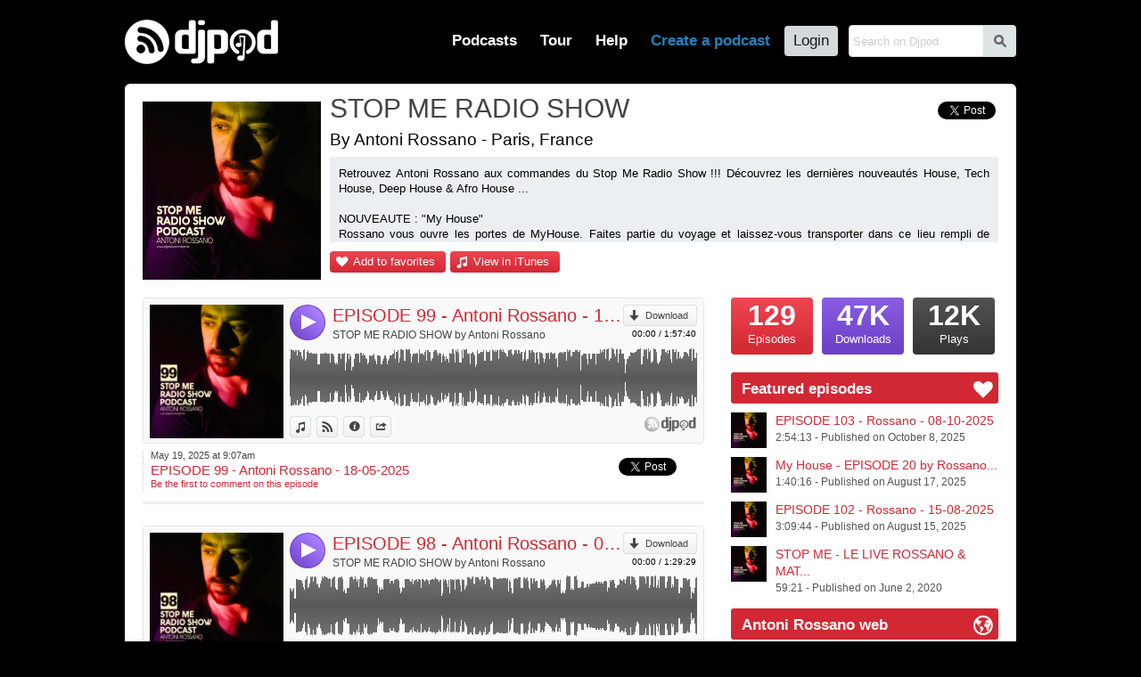

--- FILE ---
content_type: text/html; charset=UTF-8
request_url: https://djpod.com/stopme/2.html
body_size: 5803
content:
<!DOCTYPE html>
<html xmlns:fb="http://www.facebook.com/2008/fbml" lang="en">
<head>
<meta charset="utf-8"><meta name="viewport" content="width=1024,maximum-scale=1.0" /><meta name="description" content="Retrouvez  Antoni Rossano aux commandes du Stop Me Radio Show !!! Découvrez les dernières nouveautés House, Tech House, Deep House &amp; Afro House ...  NOUVEAUTE : &quot;My House&quot; Rossano vous ouvre les portes de MyHouse. Faites partie du voyage et laissez-vous transporter dans ce lieu remp... - Episodes 5 to 10" /><meta property="fb:app_id" content="118362056387" /><title>STOP ME RADIO SHOW - Episodes 5 to 10</title><link rel="icon" href="https://i1-static.djpod.com/favicon.ico" /><link rel="stylesheet" type="text/css" href="https://i1-static.djpod.com/css/global_bf8b58.min.css" /><meta property="og:type" content="djpodfr:podcast" />
<meta property="og:title" content="STOP ME RADIO SHOW" /><meta property="og:url" content="https://djpod.com/stopme" /><meta property="og:image" content="https://i1-static.djpod.com/podcasts/stopme/f4fe42_640x640.jpg"/><meta property="og:description" content="Retrouvez  Antoni Rossano aux commandes du Stop Me Radio Show !!! Découvrez les dernières nouveautés House, Tech House, Deep House &amp; Afro House ...  NOUVEAUTE : &quot;My House&quot; Rossano vous ouvre les portes de MyHouse. Faites partie du voyage et laissez-vous transporter dans ce lieu remp..." /><meta property="twitter:player:height" content="400" /><meta property="twitter:player:width" content="460" /><meta property="twitter:player" content="" /><style type="text/css">
body{background-position:top left;background-repeat:repeat}#container{padding-bottom:0;overflow:hidden}#logo a{background-image:url(//i1-static.djpod.com/images/logo/logo_custom_light_172x50.png)}nav,nav li a.main-menu{color:#fff}#footer,#footer a,#about,#about a{color:#fff}#footer a:hover,#about a:hover{border-bottom:1px dotted white;text-decoration:none;color:#fff}body{background:#000000;background-position:center top}#podcast #presentation h1 a:hover{color:#d12834}div.sub-menu a,div.episode a,#web a,#podcast div.podcast-episode-date h2 a,p.podcast-episode-comment a{color:#d12834}#podcast p.playlist{display:block}p.comment-content::before{border-bottom-color:#000000}div.comment.self p.comment-content{background-color:#d12834;color:#fff }div.comment.self p.comment-content::before{border-bottom-color:#d12834}.pagination a.active,.pagination a:hover{background-color:#d12834}#podcast .pagination a.active,#podcast .pagination a:hover{background-color:#d12834;color:#fff }#podcast #numbers a.episodes{color:#fff}#podcast #numbers a.downloads{color:#fff;background-image:linear-gradient(left top,#895ee5 1%,#6b40c7 100%);background-image:-o-linear-gradient(left top,#895ee5 1%,#6b40c7 100%);background-image:-moz-linear-gradient(left top,#895ee5 1%,#6b40c7 100%);background-image:-webkit-linear-gradient(left top,#895ee5 1%,#6b40c7 100%);background-image:-ms-linear-gradient(left top,#895ee5 1%,#6b40c7 100%);background-image:-webkit-gradient(linear,left top,left bottom,color-stop(0,#895ee5),color-stop(1,#6b40c7))}#podcast p.buttons a,#podcast #numbers a.episodes,div.rank a{color:#fff;background-image:linear-gradient(left top,#ef4652 1%,#d12834 100%);background-image:-o-linear-gradient(left top,#ef4652 1%,#d12834 100%);background-image:-moz-linear-gradient(left top,#ef4652 1%,#d12834 100%);background-image:-webkit-linear-gradient(left top,#ef4652 1%,#d12834 100%);background-image:-ms-linear-gradient(left top,#ef4652 1%,#d12834 100%);background-image:-webkit-gradient(linear,left top,left bottom,color-stop(0,#ef4652),color-stop(1,#d12834))}#podcast p.buttons a::before{color:#fff}#podcast .tips h3 span{background-color:#d12834;color:#fff }#podcast .column-right .tips h3 span::before{color:#fff }#podcast #numbers a.plays{color:#fff;background-image:linear-gradient(left top,#525252 1%,#343434 100%);background-image:-o-linear-gradient(left top,#525252 1%,#343434 100%);background-image:-moz-linear-gradient(left top,#525252 1%,#343434 100%);background-image:-webkit-linear-gradient(left top,#525252 1%,#343434 100%);background-image:-ms-linear-gradient(left top,#525252 1%,#343434 100%);background-image:-webkit-gradient(linear,left top,left bottom,color-stop(0,#525252),color-stop(1,#343434))}#podcast p.buttons a:hover,div.rank a:hover{background-image:linear-gradient(left top,#db323e 1%,#bd1420 100%);background-image:-o-linear-gradient(left top,#db323e 1%,#bd1420 100%);background-image:-moz-linear-gradient(left top,#db323e 1%,#bd1420 100%);background-image:-webkit-linear-gradient(left top,#db323e 1%,#bd1420 100%);background-image:-ms-linear-gradient(left top,#db323e 1%,#bd1420 100%);background-image:-webkit-gradient(linear,left top,left bottom,color-stop(0,#db323e),color-stop(1,#bd1420))}#podcast div.podcast-sticky::before{color:#6b40c7}#podcast div.podcast-episode.sticky{border-bottom-color:#6b40c7}#podcast div.podcast-episode.sticky div.podcast-episode-date{border-left-color:#6b40c7}.player-audio .player-button{background:#6136bd}.player-audio .player-play,.player-audio .player-pause,.player-audio .player-seeking,.player-video2 .player-play,.player-video2 .player-pause,.player-video2 .player-seeking{background-image:linear-gradient(right top,#a77cff 20%,#6b40c7 100%);background-image:-o-linear-gradient(right top,#a77cff 20%,#6b40c7 100%);background-image:-moz-linear-gradient(right top,#a77cff 20%,#6b40c7 100%);background-image:-webkit-linear-gradient(right top,#a77cff 20%,#6b40c7 100%);background-image:-ms-linear-gradient(right top,#a77cff 20%,#6b40c7 100%);background-image:-webkit-gradient(linear,right top,left bottom,color-stop(0.20,#a77cff),color-stop(1,#6b40c7))}.player-audio .player-play:hover,.player-audio .player-pause:hover,.player-video2 .player-play:hover,.player-video2 .player-pause:hover,.player-video2 .player-seeking:hover{background-image:linear-gradient(right top,#a77cff 20%,#572cb3 100%);background-image:-o-linear-gradient(right top,#a77cff 20%,#572cb3 100%);background-image:-moz-linear-gradient(right top,#a77cff 20%,#572cb3 100%);background-image:-webkit-linear-gradient(right top,#a77cff 20%,#572cb3 100%);background-image:-ms-linear-gradient(right top,#a77cff 20%,#572cb3 100%);background-image:-webkit-gradient(linear,right top,left bottom,color-stop(0.20,#a77cff),color-stop(1,#572cb3))}.player-pointer-link,.player-titles a.player-episode-title,.player-comment-time,.player-share-social a,#podcast .column-right .tips a{color:#d12834}.player a.button:hover,.player a.button.active,.player a.button:hover::before,.player a.button.active::before{color:#d12834!important}.player-share a.player-widget-edit:hover,.player-playlist span.player-chapter-link:hover,.player-playlist span.player-chapter-link:hover::before{color:#d12834!important}.player-episodes li a:hover,.player-episodes li a.active,.player-playlist li a:hover,.player-playlist li a.active,.player-pointer{background-color:#d12834}.player-audio .player-button,.player-video2 .player-button{background:#6b40c7}.player-progressbar{background-image:linear-gradient(left top,#db323e 1%,#bd1420 100%);background-image:-o-linear-gradient(left top,#db323e 1%,#bd1420 100%);background-image:-moz-linear-gradient(left top,#db323e 1%,#bd1420 100%);background-image:-webkit-linear-gradient(left top,#db323e 1%,#bd1420 100%);background-image:-ms-linear-gradient(left top,#db323e 1%,#bd1420 100%);background-image:-webkit-gradient(linear,left top,left bottom,color-stop(0,#db323e),color-stop(1,#bd1420))}</style><link rel="dns-prefetch" href="//i1-static.djpod.com" /><link rel="dns-prefetch" href="//download.djpod.com" /><link rel="dns-prefetch" href="//i1-1-cloud.djpod.com" /><link rel="dns-prefetch" href="//i1-2-cloud.djpod.com" /><link rel="icon" href="https://i1-static.djpod.com/images/favicon.ico" sizes="16x16 32x32"><link rel="icon" href="https://i1-static.djpod.com/images/favicon-32.png" type="image/png" sizes="32x32"/><link rel="icon" href="https://i1-static.djpod.com/images/favicon-48.png" type="image/png" sizes="48x48"/><link rel="icon" href="https://i1-static.djpod.com/images/favicon-64.png" type="image/png" sizes="64x64"/><link rel="apple-touch-icon" href="https://i1-static.djpod.com/images/touch-icon-60.png"><link rel="apple-touch-icon" sizes="76x76" href="https://i1-static.djpod.com/images/touch-icon-76.png"><link rel="apple-touch-icon" sizes="120x120" href="https://i1-static.djpod.com/images/touch-icon-120.png"><link rel="apple-touch-icon" sizes="152x152" href="https://i1-static.djpod.com/images/touch-icon-152.png"><meta name="application-name" content="Djpod" /><meta name="twitter:site" content="@djpod" /><meta name="twitter:app:name:iphone" content="Djpod" /><meta name="twitter:app:id:iphone" content="424886405" /><meta name="twitter:app:name:ipad" content="Djpod" /><meta name="twitter:app:id:ipad" content="424886405" /><meta property="og:site_name" content="Djpod" /><meta property="og:locale" content="en_US" /><meta property="twitter:account_id" content="126311406" /><meta property="fb:app_id" content="118362056387" /></head>
<body>
<div id="page"><div id="header"><div id="logo"><a href="https://djpod.com"></a></div><div id="menu"><div id="search"><form id="search-form" method="get" action="/search"><input type="text" size="19" name="q" maxlength="255" placeholder="Search on Djpod"  /><button id="search-btn">s</button></form>
</div><nav><ul><li id="podcast-link"><a class="main-menu" href="/podcasts/charts/" class="current">Podcasts</a></li><li id="tour-link"><a class="main-menu" href="/djpod-tour">Tour</a></li><li id="help-link"><a class="main-menu" href="/help">Help</a></li><li id="create-link"><a class="main-menu" title="podcast hosting, create podcast, create a podcast, podcasting, hosting podcast, podcasts hosting, dj podcast" href="/create-a-podcast">Create a podcast</a></li><li id="login-link"><a class="main-menu" href="/login">Login</a></li></ul></nav></div><div id="podcast-menu" class="sub-menu"><div class="col first"></ul></div><div class="col"><h3>Explore podcasts</h3><ul><li><a href="/podcasts/charts/">Djpod Charts</a></li><li><a href="/podcasts/">Podcasts Directory</a></li><li><a href="/podcasts/pro/">Pro Podcasts</a></li><li><a href="/podcasts/stars/">Stars Podcasts</a></li><li><a href="">Featured Podcasts</a></li></ul></div><div class="col last"><h3>Podcasts categories</h3><h4><a href="/podcasts/business/">Business</a></h4><ul><li><a href="/podcasts/business/marketing/">Marketing</a></li><li><a href="/podcasts/business/companies/">Companies</a></li><li><a href="/podcasts/business/job/">Job</a></li><li><a href="/podcasts/business/stock-exchange/">Stock Exchange</a></li><li><a href="/podcasts/business/coaching/">Coaching</a></li><li><a href="/podcasts/business/communication/">Communication</a></li></ul><h4><a href="/podcasts/music/">Music</a></h4><ul><li><a href="/podcasts/music/house/">House</a></li><li><a href="/podcasts/music/club/">Club</a></li><li><a href="/podcasts/music/electro/">Electro</a></li><li><a href="/podcasts/music/deep-house/">Deep House</a></li></ul><h4><a href="/podcasts/lifestyle/">Lifestyle</a></h4><ul><li><a href="/podcasts/lifestyle/health/">Health</a></li><li><a href="/podcasts/lifestyle/everyday-life/">Everyday Life</a></li><li><a href="/podcasts/lifestyle/associations/">Associations</a></li><li><a href="/podcasts/lifestyle/family/">Family</a></li></ul></div><div class="clear">&nbsp;</div></div></div><div id="container"><div id="content"><div id="podcast" itemscope itemtype="http://schema.org/MusicGroup"><div id="presentation"><div id="avatar"><a href="https://djpod.com/stopme"><img src="https://i1-static.djpod.com/podcasts/stopme/f4fe42_200x200.jpg" alt="" itemprop="image" /></a></div>
<h1 itemprop="name"><a href="https://djpod.com/stopme">STOP ME RADIO SHOW</a></h1><div class="share"><a href="https://twitter.com/share" class="twitter-share-button" data-url="http://www.djpod.fr/stopme" data-via="djpodcast" data-lang="fr">Tweeter</a>
<script>!function(d,s,id){var js,fjs=d.getElementsByTagName(s)[0];if(!d.getElementById(id)){js=d.createElement(s);js.id=id;js.src="//platform.twitter.com/widgets.js";fjs.parentNode.insertBefore(js,fjs);}}(document,"script","twitter-wjs");</script><fb:like href="http://www.djpod.fr/stopme" layout="button_count" show_faces="false" width="110" lang="fr"></fb:like></div><div class="localisation">By Antoni Rossano - Paris, France</div><div id="description">Retrouvez  Antoni Rossano aux commandes du Stop Me Radio Show !!! Découvrez les dernières nouveautés House, Tech House, Deep House &amp; Afro House ...<br />
<br />
NOUVEAUTE : &quot;My House&quot;<br />
Rossano vous ouvre les portes de MyHouse. Faites partie du voyage et laissez-vous transporter dans ce lieu rempli de délices sonores.<br />
Un savoureux mélange des dernières nouveautés et grands classics 100% House, dont lui seul à la recette.<br />
Un mix conçu pour vous donner la banane et la pêche.<br />
Arrêtons les grands discours…entrez immédiatement dans MyHouse et surtout…Montez le son !<br />
-------------------------------------<br />
MUSICOLORS GROOVY RADIO<br />
www.musicolor-radio.com<br />
MY HOUSE by ROSSANO</div><p class="buttons"><a href="javascript:void(0)" class="add-favorite">Add to favorites</a><a href="http://itunes.apple.com/fr/podcast/stop-me-radio-show/id368194586" class="itunes" onclick="window.open(this.href); return false">View in iTunes</a></p><div class="clear">&nbsp;</div></div><div class="columns">
<div class="column-left">
<div class="podcast-player" style="height:164px"><div class="player player-default" data-lang="en" data-template="default" data-podcast-id="stopme" data-episode-id="316530" data-auto-play="false" data-show-artwork="true" data-show-playlist="false" data-show-comments="true" data-show-episodes="false" data-can-customize="true"></div></div><div class="podcast-episode" id="episode-316530"><div class="podcast-episode-date"><p>May 19, 2025 at  9:07am</p><h2><a href="https://djpod.com/stopme/episode-99-antoni-rossano-18-05-2025">EPISODE 99 - Antoni Rossano - 18-05-2025</a></h2><p class="podcast-episode-comment"><a href="javascript:void(0)" data-episode="316530">Be the first to comment on this episode</a></p></div><div class="podcast-episode-social"><div class="twfix"><a href="https://twitter.com/share" class="twitter-share-button" data-url="https://djpod.com/stopme/episode-99-antoni-rossano-18-05-2025" data-via="djpodcast" data-lang="en">Tweet</a></div><div class="fb-like" data-layout="button_count" data-href="https://djpod.com/stopme/episode-99-antoni-rossano-18-05-2025" data-width="110" data-show-faces="false" data-send="false" data-lang="en"></div></div><div class="clear">&nbsp;</div></div><div class="podcast-player" style="height:164px"><div class="player player-default" data-lang="en" data-template="default" data-podcast-id="stopme" data-episode-id="315463" data-auto-play="false" data-show-artwork="true" data-show-playlist="false" data-show-comments="true" data-show-episodes="false" data-can-customize="true"></div></div><div class="podcast-episode" id="episode-315463"><div class="podcast-episode-date"><p>April  6, 2025 at  5:13pm</p><h2><a href="https://djpod.com/stopme/episode-98-antoni-rossano-06-04-2025">EPISODE 98 - Antoni Rossano - 06-04-2025</a></h2><p class="podcast-episode-comment"><a href="javascript:void(0)" data-episode="315463">Be the first to comment on this episode</a></p></div><div class="podcast-episode-social"><div class="twfix"><a href="https://twitter.com/share" class="twitter-share-button" data-url="https://djpod.com/stopme/episode-98-antoni-rossano-06-04-2025" data-via="djpodcast" data-lang="en">Tweet</a></div><div class="fb-like" data-layout="button_count" data-href="https://djpod.com/stopme/episode-98-antoni-rossano-06-04-2025" data-width="110" data-show-faces="false" data-send="false" data-lang="en"></div></div><div class="clear">&nbsp;</div></div><div class="podcast-player" style="height:164px"><div class="player player-default" data-lang="en" data-template="default" data-podcast-id="stopme" data-episode-id="314726" data-auto-play="false" data-show-artwork="true" data-show-playlist="false" data-show-comments="true" data-show-episodes="false" data-can-customize="true"></div></div><div class="podcast-episode" id="episode-314726"><div class="podcast-episode-date"><p>March  8, 2025 at 11:29pm</p><h2><a href="https://djpod.com/stopme/episode-97-antoni-rossano-afro-house-09-03-25">EPISODE 97 - Antoni Rossano (Afro House) - 09-03-25</a></h2><p class="podcast-episode-comment"><a href="javascript:void(0)" data-episode="314726">Be the first to comment on this episode</a></p></div><div class="podcast-episode-social"><div class="twfix"><a href="https://twitter.com/share" class="twitter-share-button" data-url="https://djpod.com/stopme/episode-97-antoni-rossano-afro-house-09-03-25" data-via="djpodcast" data-lang="en">Tweet</a></div><div class="fb-like" data-layout="button_count" data-href="https://djpod.com/stopme/episode-97-antoni-rossano-afro-house-09-03-25" data-width="110" data-show-faces="false" data-send="false" data-lang="en"></div></div><div class="clear">&nbsp;</div></div><div class="podcast-player" style="height:164px"><div class="player player-default" data-lang="en" data-template="default" data-podcast-id="stopme" data-episode-id="312527" data-auto-play="false" data-show-artwork="true" data-show-playlist="false" data-show-comments="true" data-show-episodes="false" data-can-customize="true"></div></div><div class="podcast-episode" id="episode-312527"><div class="podcast-episode-date"><p>December 20, 2024 at 11:27pm</p><h2><a href="https://djpod.com/stopme/episode-96-antoni-rossano-afro-house">EPISODE 96 - Antoni Rossano (Afro House)</a></h2><p class="podcast-episode-comment"><a href="javascript:void(0)" data-episode="312527">Be the first to comment on this episode</a></p></div><div class="podcast-episode-social"><div class="twfix"><a href="https://twitter.com/share" class="twitter-share-button" data-url="https://djpod.com/stopme/episode-96-antoni-rossano-afro-house" data-via="djpodcast" data-lang="en">Tweet</a></div><div class="fb-like" data-layout="button_count" data-href="https://djpod.com/stopme/episode-96-antoni-rossano-afro-house" data-width="110" data-show-faces="false" data-send="false" data-lang="en"></div></div><div class="clear">&nbsp;</div></div><div class="podcast-player" style="height:164px"><div class="player player-default" data-lang="en" data-template="default" data-podcast-id="stopme" data-episode-id="311420" data-auto-play="false" data-show-artwork="true" data-show-playlist="false" data-show-comments="true" data-show-episodes="false" data-can-customize="true"></div></div><div class="podcast-episode" id="episode-311420"><div class="podcast-episode-date"><p>November 17, 2024 at  2:49pm</p><h2><a href="https://djpod.com/stopme/episode-95-antoni-rossano-afro-house">EPISODE 95 - Antoni Rossano (Afro House)</a></h2><p class="podcast-episode-comment"><a href="javascript:void(0)" data-episode="311420">Be the first to comment on this episode</a></p></div><div class="podcast-episode-social"><div class="twfix"><a href="https://twitter.com/share" class="twitter-share-button" data-url="https://djpod.com/stopme/episode-95-antoni-rossano-afro-house" data-via="djpodcast" data-lang="en">Tweet</a></div><div class="fb-like" data-layout="button_count" data-href="https://djpod.com/stopme/episode-95-antoni-rossano-afro-house" data-width="110" data-show-faces="false" data-send="false" data-lang="en"></div></div><div class="clear">&nbsp;</div></div><div class="pagination"><a href="https://djpod.com/stopme/1.html">Previous</a><a href="https://djpod.com/stopme/1.html">1</a><a class="active" href="https://djpod.com/stopme/2.html">2</a><a href="https://djpod.com/stopme/3.html">3</a><a href="https://djpod.com/stopme/4.html">4</a><a href="https://djpod.com/stopme/5.html">5</a><a href="https://djpod.com/stopme/6.html">6</a><a href="https://djpod.com/stopme/7.html">7</a><a href="https://djpod.com/stopme/8.html">8</a><a href="https://djpod.com/stopme/9.html">9</a><a href="https://djpod.com/stopme/10.html">10</a><a href="https://djpod.com/stopme/11.html">11</a><a href="https://djpod.com/stopme/3.html">Next</a><a href="https://djpod.com/stopme/26.html">Last</a><div class="clear">&nbsp;</div></div></div>
<div class="column-right">
<div id="numbers"><a href="javascript:void(0)" class="episodes"><var>129</var> Episodes</a><a href="javascript:void(0)" class="downloads"><var>47K</var> Downloads</a><a href="javascript:void(0)" class="plays"><var>12K</var> Plays</a><div class="clear">&nbsp;</div></div>
<div id="featured" class="tips"><h3><span>Featured episodes</span></h3><ul><li><a href="https://djpod.com/stopme/episode-103-rossano-08-10-2025" ><img src="https://i1-static.djpod.com/podcasts/stopme/f4fe42_320x320.jpg" alt="" /><span class="featured-title">EPISODE 103 - Rossano - 08-10-2025</span><br /><span class="featured-data">2:54:13 - Published on October  8, 2025</span></a></li><li><a href="https://djpod.com/stopme/my-house-episode-20-by-rossano-17-08-2025" ><img src="https://i1-static.djpod.com/podcasts/stopme/f4fe42_320x320.jpg" alt="" /><span class="featured-title">My House - EPISODE 20 by Rossano...</span><br /><span class="featured-data">1:40:16 - Published on August 17, 2025</span></a></li><li><a href="https://djpod.com/stopme/episode-102-rossano-15-08-2025" ><img src="https://i1-static.djpod.com/podcasts/stopme/f4fe42_320x320.jpg" alt="" /><span class="featured-title">EPISODE 102 - Rossano - 15-08-2025</span><br /><span class="featured-data">3:09:44 - Published on August 15, 2025</span></a></li><li><a href="https://djpod.com/stopme/stop-me-le-live-rossano-mat-costa-01-06-2020" ><img src="https://i1-static.djpod.com/podcasts/stopme/f4fe42_320x320.jpg" alt="" /><span class="featured-title">STOP ME - LE LIVE ROSSANO & MAT...</span><br /><span class="featured-data">59:21 - Published on June  2, 2020</span></a></li></ul></div><div id="web" class="tips"><h3><span>Antoni Rossano web</span></h3><ul><li><a href="http://www.facebook.com/antoni.rossano" onclick="window.open(this.href); return false" class="facebook">Facebook</a></li><li><a href="https://soundcloud.com/antonirossano" onclick="window.open(this.href); return false" class="soundcloud">Soundcloud</a></li><li><a href="https://twitter.com/AntoniRossano" onclick="window.open(this.href); return false" class="twitter">Twitter</a></li><li><a href="https://www.instagram.com/antonirossano/" onclick="window.open(this.href); return false" class="web">Insta</a></li></ul></div><div id="rss">
<a href="http://feeds.djpod.com/stopme" onclick="window.open(this.href); return false">Subscribe to RSS feed <span>with the reader you want</span></a></div>
</div>
<div class="clear">&nbsp;</div></div>
</div>
</div></div><div id="footer"><section id="links"><ul><li><a href="/podcasts/charts/">Djpod Charts</a></li><li><a href="/podcasts/">Podcast Directory</a></li><li><a href="/shop" onclick="window.open(this.href); return false">Djpod Shop</a></li><li><a href="/featured">Featured Podcasts</a></li><li><a href="/podcasts/stars/">Stars Podcasts</a></li></ul></section></div></div><div id="about"><p>© 2026 <a href="http://www.jlbiz.fr/" onclick="window.open(this.href); return false">JLBIZ</a></p><ul><li><a href="/terms-and-conditions">Terms of Use</a></li><li><a href="/privacy-policy">Privacy</a></li><li><a href="/cookie-policy">Cookies</a></li><li><a href="/plans-and-pricing">Plans and pricing</a></li><li><a href="http://www.djpod.pro" onclick="window.open(this.href); return false">Djpod PRO</a></li><li><a href="/help">Help Center</a></li></ul><iframe scrolling="no" frameborder="0" style="border:none; overflow:hidden; width:110px; height:21px;" allowTransparency="true" src="//www.facebook.com/plugins/like.php?href=https%3A%2F%2Fwww.facebook.com%2Fdjpod&amp;send=false&amp;layout=button_count&amp;width=450&amp;show_faces=false&amp;action=like&amp;colorscheme=light&amp;font=segoe+ui&amp;height=21&amp;appId=122221777862640"></iframe><p class="language">Language: <a href="javascript:void(0)">English</a></p><div class="clear">&nbsp;</div></div><div id="language"><a href="javascript:void(0)" id="language-close">*</a><span class="icon">G</span><h3>Djpod is available in the following languages:</h3><ul><li class="active"><a href="https://djpod.com/en/stopme/2.html" data-language="en" rel="nofollow">English</a> <span>(current language)</span></li><li><a href="https://djpod.com/fr/stopme/2.html" data-language="fr" rel="nofollow">Français</a></li></ul></div><div id="fb-root"><!-- Facebook App Stuff //--></div>
<script type="text/javascript">
<!--
var dev_mode = false;

//-->
</script>
<script type="text/javascript" src="//ajax.googleapis.com/ajax/libs/jquery/1.11.0/jquery.min.js"></script>
<script type="text/javascript" src="//ajax.googleapis.com/ajax/libs/jqueryui/1.12.1/jquery-ui.min.js"></script>
<script type="text/javascript" src="https://i1-static.djpod.com/js/global_e5b70d.min.js"></script>
<script type="text/javascript">//<![CDATA[
var site_url = 'https://djpod.com';
var static_url = 'https://i1-static.djpod.com';
var widget_url = 'https://w.djpod.com';
var lang = 'en';
djpod.msg.loading = 'Loading...';
djpod.msg.error = 'Error';
djpod.msg.success = 'Success';
djpod.msg.confirm_title = 'Please confirm';
djpod.msg.cancel = 'Cancel';
djpod.msg.confirm = 'Confirm';
djpod.msg.close_window = 'Close this window';
djpod.msg.warning = 'Warning';
djpod.msg.connection = 'Connecting...';
//]]>
</script>
<script type="text/javascript">
<!--
var podcast_id = "stopme";
//-->
</script>
<script type="text/javascript" src="https://i1-static.djpod.com/js/podcast_ffd2e6.min.js"></script>
<script type="text/javascript">
<!--
display_playlist = 1;
//-->
</script>
<script type="text/javascript">
//<![CDATA[
var session_id = '';
djpod.msg.type_comment = 'You must enter a comment.';
djpod.msg.type_nickname = 'You must enter a nickname.';
djpod.msg.added_to_playlist = 'This episode is in your playlist';
//]]>
</script>
<script>!function(d,s,id){var js,fjs=d.getElementsByTagName(s)[0];if(!d.getElementById(id)){js=d.createElement(s);js.id=id;js.src="//platform.twitter.com/widgets.js";fjs.parentNode.insertBefore(js,fjs);}}(document,"script","twitter-wjs");</script><div id="fb-root"></div><script>(function(d, s, id) { var js, fjs = d.getElementsByTagName(s)[0]; if (d.getElementById(id)) return; js = d.createElement(s); js.id = id; js.src = "//connect.facebook.net/fr_FR/sdk.js#xfbml=1&version=v2.3&appId=118362056387"; fjs.parentNode.insertBefore(js, fjs);}(document, "script", "facebook-jssdk"));</script><script async src="https://www.googletagmanager.com/gtag/js?id=UA-212651-3"></script>
<script type="text/javascript">
<!--
window.dataLayer = window.dataLayer || [];
function gtag(){dataLayer.push(arguments);}
gtag("js", new Date());
gtag("config", "UA-212651-3");
//-->
</script>
</body>
</html>
<!-- Processed in 0.0244s -->

--- FILE ---
content_type: text/plain; charset=UTF-8
request_url: https://w.djpod.com/player/api?action=player&lang=en&podcast_id=stopme&episode_id=314726&auto_play=false&show_artwork=true&show_playlist=false&show_episodes=false&show_comments=true&can_customize=true&template=default
body_size: 3205
content:
{"response":"ok","podcast_id":"stopme","episode_id":314726,"html":"<div class=\"player-audio\" data-episode-id=\"314726\"><div class=\"player-image\"><div class=\"player-image-flipper\"><div class=\"player-image-chapter\"><a href=\"javascript:void(0);\"><img src=\"https:\/\/i1-static.djpod.com\/podcasts\/stopme\/f21463_640x640.jpg\" alt=\"\" \/><\/a><\/div><div class=\"player-image-episode\"><a href=\"https:\/\/djpod.com\/stopme\/episode-97-antoni-rossano-afro-house-09-03-25\" onclick=\"window.open(this.href); return false\"><img src=\"https:\/\/i1-static.djpod.com\/podcasts\/stopme\/f21463_640x640.jpg\" alt=\"\" \/><\/a><\/div><div class=\"player-image-podcast\"><a href=\"https:\/\/djpod.com\/stopme\" onclick=\"window.open(this.href); return false\"><img src=\"https:\/\/i1-static.djpod.com\/podcasts\/stopme\/f4fe42_320x320.jpg\" alt=\"\" \/><\/a><\/div><\/div><\/div><div class=\"player-data\"><div class=\"player-header\"><div class=\"player-button\"><a href=\"javascript:void(0)\" class=\"player-play\">4<\/a><\/div><div class=\"player-corner\"><a class=\"button download\" href=\"https:\/\/download.djpod.com\/stopme\/EPISODE_97_-_Antoni_Rossano_(Afro_House)_jingles.mp3\">Download<\/a><p class=\"player-time\"><span class=\"player-time-ellapsed\">00:00<\/span> \/ <span class=\"player-time-total\">1:21:41<\/span><\/p><\/div><div class=\"player-title\"><div class=\"player-titles\"><a class=\"player-episode-title\" href=\"https:\/\/djpod.com\/stopme\/episode-97-antoni-rossano-afro-house-09-03-25\" onclick=\"window.open(this.href); return false\">EPISODE 97 - Antoni Rossano (Afro House) - 09-03-25<\/a><a class=\"player-podcast-title\" href=\"https:\/\/djpod.com\/stopme\" onclick=\"window.open(this.href); return false\">STOP ME RADIO SHOW by Antoni Rossano<\/a><\/div><\/div><\/div><div class=\"player-wave\"><div class=\"player-progressbar\"><\/div><div class=\"player-pointer\"><\/div><div class=\"player-pointer-link\">+<\/div><div class=\"player-canvas\"><\/div><div class=\"player-buffer\"><\/div><div class=\"player-comments\"><ul><\/ul><\/div><\/div><div class=\"player-footer\"><div class=\"player-buttons\"><ul><li><a class=\"button itunes\" href=\"http:\/\/itunes.apple.com\/fr\/podcast\/stop-me-radio-show\/id368194586\" onclick=\"window.open(this.href); return false\">View in iTunes<\/a><\/li><li><a class=\"button djpod\" href=\"https:\/\/djpod.com\/stopme\/episode-97-antoni-rossano-afro-house-09-03-25\" onclick=\"window.open(this.href); return false\">View on Djpod<\/a><\/li><li><a class=\"button description\" href=\"javascript:void(0)\">Information<\/a><\/li><li><a class=\"button share\" href=\"javascript:void(0)\">Share<\/a><\/li><\/ul><\/div><div class=\"player-credits\"><a href=\"https:\/\/djpod.com\" onclick=\"window.open(this.href); return false\"><\/a><\/div><\/div><div class=\"player-share\"><div class=\"player-share-item\"><h3>Link:<\/h3><p><input type=\"text\" size=\"32\" name=\"permalink\" maxlength=\"255\" value=\"https:\/\/djpod.com\/stopme\/episode-97-antoni-rossano-afro-house-09-03-25\"  readonly=\"readonly\" \/><\/p><\/div><div class=\"player-share-item\"><h3>Widget:<\/h3><a href=\"javascript:void(0)\" class=\"player-widget-edit\">p<\/a><p><input type=\"text\" size=\"32\" name=\"embedcode\" maxlength=\"255\" value=\"&lt;iframe width=&quot;100%&quot; height=&quot;164&quot; scrolling=&quot;no&quot; frameborder=&quot;no&quot; src=&quot;https:\/\/w.djpod.com\/player\/?podcast=stopme&amp;id=314726&quot;&gt;&lt;\/iframe&gt;\"  readonly=\"readonly\" \/><\/p><\/div><div class=\"player-share-item\"><h3>Share:<\/h3><p><fb:like href=\"https:\/\/djpod.com\/stopme\/episode-97-antoni-rossano-afro-house-09-03-25\" layout=\"button_count\" show_faces=\"false\" width=\"110\" lang=\"en\"><\/fb:like><a href=\"https:\/\/twitter.com\/share\" class=\"twitter-share-button\" data-url=\"https:\/\/djpod.com\/stopme\/episode-97-antoni-rossano-afro-house-09-03-25\" data-via=\"djpodcast\" data-lang=\"en\">Tweet<\/a><\/p><\/div><div class=\"player-share-item\"><h3>Post:<\/h3><ul class=\"player-share-social\"><li><a href=\"http:\/\/www.facebook.com\/sharer.php?u=https%3A%2F%2Fdjpod.com%2Fstopme%2Fepisode-97-antoni-rossano-afro-house-09-03-25\" class=\"icon facebook\"><\/a><\/li><li><a href=\"http:\/\/twitter.com\/share?text=+via+Djpod&url=https%3A%2F%2Fdjpod.com%2Fstopme%2Fepisode-97-antoni-rossano-afro-house-09-03-25\" class=\"icon twitter\"><\/a><\/li><li><a href=\"http:\/\/pinterest.com\/pin\/create\/button\/?url=https%3A%2F%2Fdjpod.com%2Fstopme%2Fepisode-97-antoni-rossano-afro-house-09-03-25&media=https%3A%2F%2Fi1-static.djpod.com%2Fpodcasts%2Fstopme%2Ff21463_640x640.jpg&description=EPISODE+97+-+Antoni+Rossano+%28Afro+House%29+-+09-03-25&is_video=true\" class=\"icon pinterest\"><\/a><\/li><li><a href=\"http:\/\/www.myspace.com\/index.cfm?fuseaction=postto&t=EPISODE+97+-+Antoni+Rossano+%28Afro+House%29+-+09-03-25+via+Djpod&u=https%3A%2F%2Fdjpod.com%2Fstopme%2Fepisode-97-antoni-rossano-afro-house-09-03-25\" class=\"icon myspace\"><\/a><\/li><li><a href=\"http:\/\/www.tumblr.com\/share\/audio?externally_hosted_url=https%3A%2F%2Fdjpod.com%2Fstopme%2Fepisode-97-antoni-rossano-afro-house-09-03-25\" class=\"icon tumblr\"><\/a><\/li><li><a href=\"mailto:?subject=EPISODE+97+-+Antoni+Rossano+%28Afro+House%29+-+09-03-25+via+Djpod&body=https%3A%2F%2Fdjpod.com%2Fstopme%2Fepisode-97-antoni-rossano-afro-house-09-03-25\">Send by email<\/a><\/li><\/ul><\/div><\/div><div class=\"player-comment\"><\/div><div class=\"player-comment-post\"><div class=\"player-comment-post-time\">Comment at <span>00:00<\/span><\/div><form id=\"player-comment-post\" method=\"post\" action=\"\"><span class=\"comment-loading\">Sending...<\/span><a href=\"javascript:void(0)\" class=\"comment-cancel\">Cancel<\/a><input name=\"comment-btn\" value=\"Post\" type=\"submit\"  \/><p style=\"padding-right:10px\"><input type=\"text\" size=\"50\" name=\"comment_content\" maxlength=\"1500\" placeholder=\"Your comment\"  \/><\/p><\/form>\n<\/div><div class=\"player-description\">BECOME A FAN: <a href=\"http:\/\/www.facebook.com\/pages\/Antoni-Rossano\/257119225143\" onclick=\"window.open(this.href); return false\">http:\/\/www.facebook.com\/pages\/Antoni-Rossano\/257119225143<\/a><br \/>\nINSTAGRAM : <a href=\"https:\/\/www.instagram.com\/antonirossano\/\" onclick=\"window.open(this.href); return false\">https:\/\/www.instagram.com\/antonirossano\/<\/a><br \/>\n<br \/>\nRetrouvez Antoni Rossano aux commandes du Stop Me Radio Show !!! D\u00e9couvrez les derni\u00e8res nouveaut\u00e9s House, Tech House, Deep House, Afro House ...<\/div><\/div><\/div>","playlist_html":null,"episodes_html":null,"main_html":"<div class=\"player-container\"><div class=\"player-main\"><\/div><\/div>","type":"audio","episode_duration":4901000,"episode_file":"EPISODE_97_-_Antoni_Rossano_(Afro_House)_jingles.mp3","export_url":"https:\/\/w.djpod.com\/player\/?podcast=stopme&id=314726","cloud_url":"https:\/\/i2-cloud.djpod.com\/stopme","download_url":"https:\/\/play.djpod.com\/stopme","comments":{},"comments_times":{},"episodes":null,"chapters":null,"positions":null,"wave_points":[19,16,11,11,16,18,14,14,16,16,31,29,28,29,29,28,18,14,16,16,14,18,16,16,18,18,19,18,16,18,18,18,29,29,28,29,30,28,28,28,28,28,29,29,23,18,18,18,18,19,19,18,19,19,19,21,19,18,18,18,14,31,31,30,30,30,31,29,30,29,30,30,28,21,23,31,31,30,30,31,29,31,30,31,29,30,28,32,31,31,32,31,32,30,32,31,31,31,31,29,31,31,31,31,29,31,29,31,28,31,28,31,31,31,31,28,31,31,31,30,31,27,32,31,31,30,32,29,31,31,31,31,31,32,28,31,28,31,29,26,19,19,18,19,23,25,22,21,22,22,23,23,21,23,26,22,19,14,11,11,23,32,32,31,31,31,32,29,31,31,31,31,31,30,28,30,30,30,30,30,30,28,27,25,22,21,18,19,21,18,18,18,18,18,18,32,33,32,33,33,32,33,33,31,32,33,32,31,32,33,31,32,33,32,31,32,32,32,28,21,11,11,14,16,18,16,18,18,18,18,23,23,23,22,11,28,32,33,31,31,31,32,31,31,31,33,31,32,31,32,31,31,31,31,31,33,32,32,29,23,29,30,31,28,30,27,29,27,27,21,18,21,21,21,23,22,22,25,23,23,23,23,23,25,28,28,29,28,28,28,28,28,28,28,28,28,22,5,14,8,18,18,18,22,18,21,22,19,23,22,22,22,22,19,19,19,18,18,27,28,28,28,28,29,28,28,28,28,28,28,26,29,28,28,28,28,27,28,30,29,28,28,28,28,29,29,29,29,28,27,14,16,16,18,18,23,19,23,21,19,28,31,31,31,31,31,31,29,31,31,29,31,30,31,31,29,32,31,31,31,31,31,29,31,18,14,16,16,19,21,21,23,21,22,26,29,31,31,31,30,30,31,30,30,31,31,30,29,30,30,31,29,30,29,28,30,30,31,31,31,31,32,31,30,31,31,31,31,31,31,31,31,31,30,31,30,28,28,22,16,14,14,14,14,14,18,18,18,16,18,18,18,18,18,32,33,33,31,32,32,34,33,31,31,32,34,32,31,31,32,33,30,18,19,18,19,18,30,31,31,31,30,27,21,16,18,18,18,18,21,19,19,21,18,31,32,32,32,31,31,30,33,31,31,31,21,21,19,21,22,19,19,22,21,21,21,21,19,19,19,18,18,21,28,18,19,21,21,21,23,25,26,23,26,26,26,18,21,19,21,29,31,32,33,32,32,31,31,32,31,31,28,23,32,31,31,31,31,31,31,31,32,32,30,21,29,29,31,31,31,31,31,31,29,19,18,18,18,19,19,19,18,21,21,23,22,29,31,32,32,31,30,29,31,31,32,32,32,31,31,31,31,31,31,31,31,32,31,31,32,33,32,31,31,31,32,31,31,18,19,19,16,21,18,19,18,21,21,18,31,31,32,31,31,30,31,31,31,31,32,31,32,31,33,31,32,31,28,32,31,31,32,31,32,31,31,32,33,32,30,27,33,32,32,31,31,31,31,31,30,31,31,31,31,31,31,31,30,31,28,22,23,22,23,21,19,18,16,11,30,31,31,31,31,30,31,31,31,31,31,31,31,31,32,31,31,31,30,31,31,31,30,31,23,23,25,25,26,23,28,28,25,28,23,23,19,21,22,19,19,19,19,16,14,18,23,31,31,31,31,31,27,31,32,31,31,32,28,31,31,31,31,31,30,31,31,31,31,31,30,30,31,31,31,31,29,29,30,30,30,30,27,23,25,27,28,29,28,32,31,31,31,31,30,18,18,18,19,19,23,23,23,25,28,28,32,32,33,33,32,31,31,32,33,33,29,27,33,33,32,33,31,23,18,18,18,18,18,18,18,19,22,22,23,18,21,23,18,23,26,25,27,23,21,31,32,31,33,33,33,33,33,32,32,32,27,31,33,33,33,32,32,31,32,33,33,31,28,25,26,28,26,28,27,27,28,28,27,29,28,28,28,28,26,28,23,16,14,16,14,11,14,14,16,14,16,11,14,16,18,18,18,19,23,23,27,28,28,28,26,28,28,28,28,28,28,28,26,28,27,29,28,23,16,16,16,16,16,18,19,19,21,23,26,28,27,29,27,28,27,28,27,28,28,28,26,28,27,27,26,21,22,26,27,26,28,27,27,28,27,28,26,27,27,28,26,25,23,23,22,21,18,18,18,19,22,19,19,19,18,11,18,18,28,31,34,32,34,32,34,34,33,32,34,33,30,34,33,32,33,32,32,34,35,33,34,33,32,18,18,19,18,18,22,18,21,21,21,21,19,19,23,19,18,19,21,19,18,16,18,18,19,33,32,32,32,33,33,32,33,34,34,33,31,31,33,33,33,32,34,32,33,34,33,31,32,31,31,33,31,32,33,32,32,35,33,34,34,30,32,34,34,33,33,32,32,34,33,34,34,33,33,33,34,33,34,32,22,26,26,23,25,23,28,28,28,28,28,27,29,28,28,29,27,27,28,28,27,26,25,22,23,21,23,23,23,33,33,33,33,33,33,32,33,33,33,33,33,32,33,33,33,32,31,30,30,29,29,28,27,27,25,25,23,22,21,11,11,11,11,29,31,31,32,31,31,31,31,32,31,31,27,16,16,11,23,33,32,33,32,32,31,31,32,31,32,31,32,31,32,32,31,32,32,32,31,18,11,32,32,31,33,31,32,33,32,32,32,32,31,31,31,32,31,33,32,32,31,33,32,28,11,11,11,11,29,32,32,33,32,31,31,32,32,31,31,32,33,32,31,32,31,31,29,26,29,26,27,27,28,28,28,29,29,28,28,28,29,27,28,30,30,30,29,29,30,30,27,29,28,29,29,30,27,27,28,27,27,29,25,23,23,25,23,23,25,21,23,23,25,21,11,11,11,18,25,23,29,29,29,28,28,28,28,28,28,29,28,31,29,30,28,28,28,30,29,30,28,28,28,25,28,27,27,28,26,28,27,28,27,25,23,18,14,16,14,19,30,30,30,30,30,29,23,22,23,23,19,30,31,31,31,31,31,25,22,22,23,23,16,18,18,16,16,18,31,30,30,31,30,28,31,31,31,30,30,23,18,16,18,18,14,30,29,30,29,29,31,31,29,30,31,28,26,29,28,30,28,28,18,11,16,16,16,22,31,30,31,31,31,30,31,31,31,30,31,29,30,31,29,30,30,29,22,16,21,18,16,28,31,31,31,31,31,29,31,31,31,31,30,27,31,31,30,31,30,31,21,19,22,22,22,18,16,16,18,21,21,31,31,30,30,31,31,30,29,31,30,29,30,28,29,29,30,28,29,29,28,29,29,29,28,29,27,29,28,27,28,21,18,18,21,21,21,23,19,26,22,19,30,28,30,28,28,29,30,28,28,29,30,30,29,28,28,29,30,28,26,19,21,23,21,18,30,30,28,27,28,28,30,28,28,28,28,28,18,11,18,14,14,18,18,18,21,19,19,18,19,21,18,18,19,18,18,22,18,18,22,21,21,22,21,19,16,18,29,28,28,28,29,29,28,28,28,28,28,28,28,28,29,28,28,22,29,28,28,28,28,28,27,27,26,28,26,25,28,28,28,28,28,28,28,28,28,28,28,27,28,28,28,28,28,11,26,28,28,28,26,28,28,28,28,27,28,27,11,11,11,11,16,27,27,28,26,28,27,28,27,28,27,28,28,28,28,28,28,27,22,14,19,27,28,27,28,27,28,28,28,27,28,27,23,14,16,16,16,18,5,11,11,16,27,28,28,27,28,27,27,28,28,28,28,26,28,28,28,28,18,27,28,28,26,28,28,28,28,28,28,28,27,28,28,28,27,28,27,27,28,25,28,29,28,29,28,28,28,30,29,27,18,16,11,8,8,5,8,11,8,11,11,11,11,14,16,14,11,11,29,33,32,32,33,32,32,32,33,32,32,32,32,33,33,32,31,18,18,19,19,19,19,18,18,18,18,16,11,23,32,33,33,33,32,31,32,34,31,32,29,31,29,31,31,29,26,16,18,16,11,31,33,33,32,32,30,33,34,32,33,32,31,31,31,30,30,31,31,30,30,30,29,31,29,30,31,30,30,31,31,31,30]}

--- FILE ---
content_type: text/plain; charset=UTF-8
request_url: https://w.djpod.com/player/api?action=player&lang=en&podcast_id=stopme&episode_id=312527&auto_play=false&show_artwork=true&show_playlist=false&show_episodes=false&show_comments=true&can_customize=true&template=default
body_size: 3213
content:
{"response":"ok","podcast_id":"stopme","episode_id":312527,"html":"<div class=\"player-audio\" data-episode-id=\"312527\"><div class=\"player-image\"><div class=\"player-image-flipper\"><div class=\"player-image-chapter\"><a href=\"javascript:void(0);\"><img src=\"https:\/\/i1-static.djpod.com\/podcasts\/stopme\/c5542f_640x640.jpg\" alt=\"\" \/><\/a><\/div><div class=\"player-image-episode\"><a href=\"https:\/\/djpod.com\/stopme\/episode-96-antoni-rossano-afro-house\" onclick=\"window.open(this.href); return false\"><img src=\"https:\/\/i1-static.djpod.com\/podcasts\/stopme\/c5542f_640x640.jpg\" alt=\"\" \/><\/a><\/div><div class=\"player-image-podcast\"><a href=\"https:\/\/djpod.com\/stopme\" onclick=\"window.open(this.href); return false\"><img src=\"https:\/\/i1-static.djpod.com\/podcasts\/stopme\/f4fe42_320x320.jpg\" alt=\"\" \/><\/a><\/div><\/div><\/div><div class=\"player-data\"><div class=\"player-header\"><div class=\"player-button\"><a href=\"javascript:void(0)\" class=\"player-play\">4<\/a><\/div><div class=\"player-corner\"><a class=\"button download\" href=\"https:\/\/download.djpod.com\/stopme\/EPISODE_96_-_Antoni_Rossano_(Afro_House)1.mp3\">Download<\/a><p class=\"player-time\"><span class=\"player-time-ellapsed\">00:00<\/span> \/ <span class=\"player-time-total\">1:40:03<\/span><\/p><\/div><div class=\"player-title\"><div class=\"player-titles\"><a class=\"player-episode-title\" href=\"https:\/\/djpod.com\/stopme\/episode-96-antoni-rossano-afro-house\" onclick=\"window.open(this.href); return false\">EPISODE 96 - Antoni Rossano (Afro House)<\/a><a class=\"player-podcast-title\" href=\"https:\/\/djpod.com\/stopme\" onclick=\"window.open(this.href); return false\">STOP ME RADIO SHOW by Antoni Rossano<\/a><\/div><\/div><\/div><div class=\"player-wave\"><div class=\"player-progressbar\"><\/div><div class=\"player-pointer\"><\/div><div class=\"player-pointer-link\">+<\/div><div class=\"player-canvas\"><\/div><div class=\"player-buffer\"><\/div><div class=\"player-comments\"><ul><\/ul><\/div><\/div><div class=\"player-footer\"><div class=\"player-buttons\"><ul><li><a class=\"button itunes\" href=\"http:\/\/itunes.apple.com\/fr\/podcast\/stop-me-radio-show\/id368194586\" onclick=\"window.open(this.href); return false\">View in iTunes<\/a><\/li><li><a class=\"button djpod\" href=\"https:\/\/djpod.com\/stopme\/episode-96-antoni-rossano-afro-house\" onclick=\"window.open(this.href); return false\">View on Djpod<\/a><\/li><li><a class=\"button description\" href=\"javascript:void(0)\">Information<\/a><\/li><li><a class=\"button share\" href=\"javascript:void(0)\">Share<\/a><\/li><\/ul><\/div><div class=\"player-credits\"><a href=\"https:\/\/djpod.com\" onclick=\"window.open(this.href); return false\"><\/a><\/div><\/div><div class=\"player-share\"><div class=\"player-share-item\"><h3>Link:<\/h3><p><input type=\"text\" size=\"32\" name=\"permalink\" maxlength=\"255\" value=\"https:\/\/djpod.com\/stopme\/episode-96-antoni-rossano-afro-house\"  readonly=\"readonly\" \/><\/p><\/div><div class=\"player-share-item\"><h3>Widget:<\/h3><a href=\"javascript:void(0)\" class=\"player-widget-edit\">p<\/a><p><input type=\"text\" size=\"32\" name=\"embedcode\" maxlength=\"255\" value=\"&lt;iframe width=&quot;100%&quot; height=&quot;164&quot; scrolling=&quot;no&quot; frameborder=&quot;no&quot; src=&quot;https:\/\/w.djpod.com\/player\/?podcast=stopme&amp;id=312527&quot;&gt;&lt;\/iframe&gt;\"  readonly=\"readonly\" \/><\/p><\/div><div class=\"player-share-item\"><h3>Share:<\/h3><p><fb:like href=\"https:\/\/djpod.com\/stopme\/episode-96-antoni-rossano-afro-house\" layout=\"button_count\" show_faces=\"false\" width=\"110\" lang=\"en\"><\/fb:like><a href=\"https:\/\/twitter.com\/share\" class=\"twitter-share-button\" data-url=\"https:\/\/djpod.com\/stopme\/episode-96-antoni-rossano-afro-house\" data-via=\"djpodcast\" data-lang=\"en\">Tweet<\/a><\/p><\/div><div class=\"player-share-item\"><h3>Post:<\/h3><ul class=\"player-share-social\"><li><a href=\"http:\/\/www.facebook.com\/sharer.php?u=https%3A%2F%2Fdjpod.com%2Fstopme%2Fepisode-96-antoni-rossano-afro-house\" class=\"icon facebook\"><\/a><\/li><li><a href=\"http:\/\/twitter.com\/share?text=+via+Djpod&url=https%3A%2F%2Fdjpod.com%2Fstopme%2Fepisode-96-antoni-rossano-afro-house\" class=\"icon twitter\"><\/a><\/li><li><a href=\"http:\/\/pinterest.com\/pin\/create\/button\/?url=https%3A%2F%2Fdjpod.com%2Fstopme%2Fepisode-96-antoni-rossano-afro-house&media=https%3A%2F%2Fi1-static.djpod.com%2Fpodcasts%2Fstopme%2Fc5542f_640x640.jpg&description=EPISODE+96+-+Antoni+Rossano+%28Afro+House%29&is_video=true\" class=\"icon pinterest\"><\/a><\/li><li><a href=\"http:\/\/www.myspace.com\/index.cfm?fuseaction=postto&t=EPISODE+96+-+Antoni+Rossano+%28Afro+House%29+via+Djpod&u=https%3A%2F%2Fdjpod.com%2Fstopme%2Fepisode-96-antoni-rossano-afro-house\" class=\"icon myspace\"><\/a><\/li><li><a href=\"http:\/\/www.tumblr.com\/share\/audio?externally_hosted_url=https%3A%2F%2Fdjpod.com%2Fstopme%2Fepisode-96-antoni-rossano-afro-house\" class=\"icon tumblr\"><\/a><\/li><li><a href=\"mailto:?subject=EPISODE+96+-+Antoni+Rossano+%28Afro+House%29+via+Djpod&body=https%3A%2F%2Fdjpod.com%2Fstopme%2Fepisode-96-antoni-rossano-afro-house\">Send by email<\/a><\/li><\/ul><\/div><\/div><div class=\"player-comment\"><\/div><div class=\"player-comment-post\"><div class=\"player-comment-post-time\">Comment at <span>00:00<\/span><\/div><form id=\"player-comment-post\" method=\"post\" action=\"\"><span class=\"comment-loading\">Sending...<\/span><a href=\"javascript:void(0)\" class=\"comment-cancel\">Cancel<\/a><input name=\"comment-btn\" value=\"Post\" type=\"submit\"  \/><p style=\"padding-right:10px\"><input type=\"text\" size=\"50\" name=\"comment_content\" maxlength=\"1500\" placeholder=\"Your comment\"  \/><\/p><\/form>\n<\/div><div class=\"player-description\">BECOME A FAN: <a href=\"http:\/\/www.facebook.com\/pages\/Antoni-Rossano\/257119225143\" onclick=\"window.open(this.href); return false\">http:\/\/www.facebook.com\/pages\/Antoni-Rossano\/257119225143<\/a><br \/>\nINSTAGRAM : <a href=\"https:\/\/www.instagram.com\/antonirossano\/\" onclick=\"window.open(this.href); return false\">https:\/\/www.instagram.com\/antonirossano\/<\/a><br \/>\n<br \/>\nRetrouvez Antoni Rossano aux commandes du Stop Me Radio Show !!! D\u00e9couvrez les derni\u00e8res nouveaut\u00e9s House, Tech House, Deep House, Afro House ...<\/div><\/div><\/div>","playlist_html":null,"episodes_html":null,"main_html":"<div class=\"player-container\"><div class=\"player-main\"><\/div><\/div>","type":"audio","episode_duration":6003000,"episode_file":"EPISODE_96_-_Antoni_Rossano_(Afro_House)1.mp3","export_url":"https:\/\/w.djpod.com\/player\/?podcast=stopme&id=312527","cloud_url":"https:\/\/i1-cloud.djpod.com\/stopme","download_url":"https:\/\/play.djpod.com\/stopme","comments":{},"comments_times":{},"episodes":null,"chapters":null,"positions":null,"wave_points":[20,12,14,14,16,16,16,14,26,21,20,21,21,24,23,24,23,23,25,23,25,24,31,33,33,32,29,31,33,32,33,32,33,32,32,32,32,32,31,32,32,29,32,32,32,31,27,30,31,32,28,29,30,30,29,30,24,21,25,23,21,18,18,20,23,31,30,30,29,28,32,30,30,31,30,31,32,31,29,29,31,31,31,31,26,16,21,18,20,18,16,20,16,16,16,16,16,23,24,25,26,25,26,23,24,21,26,32,31,31,32,27,31,30,31,31,32,30,32,31,28,30,31,30,32,31,31,30,30,30,27,29,30,31,30,27,30,32,30,31,31,32,29,31,31,31,31,32,32,30,32,31,31,31,32,24,21,21,20,18,19,16,18,29,32,31,32,32,31,32,31,33,29,23,19,16,16,16,16,12,14,12,16,16,18,16,16,16,18,21,32,32,30,32,31,32,32,31,32,31,33,32,32,29,29,31,32,32,32,31,31,31,30,31,31,29,26,21,26,28,34,34,33,34,33,34,33,33,34,29,34,34,34,34,34,34,34,33,33,30,18,19,20,21,21,21,21,23,23,23,25,24,25,24,23,21,26,26,34,34,34,34,34,34,33,33,33,29,34,34,34,33,33,33,33,33,33,30,33,33,34,33,32,34,29,20,20,20,21,26,25,26,25,25,32,32,32,32,32,32,32,32,31,26,31,32,32,32,32,24,16,21,21,24,23,26,24,26,26,26,27,28,28,27,26,25,25,23,26,24,31,32,33,32,32,31,32,32,32,32,32,32,32,31,31,32,32,32,28,27,30,33,32,33,32,20,16,16,16,18,16,16,16,18,19,19,16,19,23,25,31,32,32,30,32,32,31,32,32,29,26,31,32,32,31,30,31,32,31,30,26,32,30,29,31,26,16,12,16,20,25,26,25,24,26,25,26,24,26,25,24,25,25,26,19,26,32,30,31,30,29,31,29,29,32,24,29,32,31,31,31,31,29,29,32,26,29,29,29,29,31,32,32,33,32,32,32,32,32,32,30,33,32,32,32,32,33,32,32,32,32,32,32,31,16,32,32,32,30,33,32,31,32,32,28,24,24,26,25,19,16,16,18,23,32,32,32,31,33,33,31,33,21,30,30,31,32,31,33,32,32,31,33,27,26,21,25,26,25,21,23,20,20,14,16,14,16,18,16,19,18,16,16,16,16,16,18,20,20,25,30,32,32,31,33,30,29,31,32,29,31,31,29,29,29,28,29,26,26,29,33,32,32,32,32,32,32,32,32,32,31,33,32,32,32,33,32,32,32,32,31,29,32,31,31,30,32,30,31,30,23,21,26,24,23,25,21,25,23,21,23,24,23,21,24,25,21,21,24,32,32,32,30,32,32,33,31,32,31,32,31,32,30,32,32,33,32,32,32,32,32,31,33,34,32,32,32,30,29,29,30,30,29,29,29,30,29,31,30,30,30,31,29,30,30,30,31,30,28,20,18,19,19,19,19,20,19,19,16,16,14,12,14,14,16,16,24,30,31,30,29,31,30,31,29,31,30,31,29,30,29,31,30,31,31,30,28,29,30,29,30,29,30,29,29,29,29,29,30,29,31,28,23,21,21,21,31,29,30,30,30,29,30,32,29,31,25,23,26,24,24,23,23,24,23,21,19,18,21,20,23,21,21,21,21,29,30,30,29,30,30,30,29,31,30,31,29,31,30,30,30,31,29,30,29,29,30,29,29,29,30,30,30,31,29,30,31,30,31,31,29,29,29,29,29,19,18,18,18,19,19,19,20,20,32,32,32,34,32,32,34,33,33,29,33,34,32,32,33,34,32,32,32,23,14,10,10,14,18,19,20,20,21,21,21,21,23,23,21,21,23,31,34,32,31,34,34,32,33,33,33,31,32,33,34,32,34,34,34,32,29,31,32,32,31,29,32,32,32,31,32,29,29,29,29,29,28,29,29,29,24,21,25,29,29,29,29,28,29,29,29,28,28,28,29,28,27,29,29,29,29,28,29,29,27,29,28,28,29,29,27,29,28,28,27,20,24,18,21,20,20,18,16,16,18,19,18,19,19,21,21,19,28,29,29,28,29,29,29,29,29,27,28,29,29,29,29,29,29,28,29,28,33,34,34,34,33,33,34,32,29,32,25,16,14,12,14,14,12,14,14,16,16,14,27,31,32,32,31,32,32,31,32,31,32,32,32,32,32,33,32,32,34,29,32,31,32,32,32,32,32,32,32,26,21,23,21,21,16,16,18,16,16,18,18,18,18,18,19,18,18,32,32,33,32,32,30,32,32,33,30,32,31,30,32,29,29,32,32,34,34,34,34,34,31,34,34,34,33,34,34,34,34,34,29,23,23,23,24,25,21,25,24,30,34,33,34,33,33,34,32,34,33,33,34,34,33,26,24,20,20,21,21,21,20,23,24,26,25,25,25,26,34,34,33,34,33,33,34,33,30,32,32,32,32,33,32,34,32,34,29,33,34,34,34,33,34,34,33,27,24,26,29,32,34,33,31,32,27,27,32,32,34,34,33,34,34,33,29,32,34,33,32,32,34,33,32,33,29,32,32,34,34,32,32,34,32,29,29,25,24,23,23,25,26,26,26,26,26,27,27,26,27,27,28,26,26,20,18,31,32,32,32,33,32,32,33,32,32,32,34,33,32,32,34,33,32,32,34,33,32,32,34,33,32,33,30,29,33,33,33,33,33,33,33,32,33,33,32,30,29,26,23,24,21,21,21,23,23,21,21,20,25,35,35,34,34,31,34,32,34,33,33,35,34,34,32,28,26,26,25,26,27,28,27,26,28,26,27,26,26,27,34,35,34,35,32,34,34,34,34,33,34,34,34,34,32,33,31,31,27,32,32,32,32,32,31,31,32,30,32,30,30,32,31,27,31,32,30,30,21,19,21,19,20,20,21,21,23,28,32,32,33,32,31,33,33,31,26,32,33,31,30,33,32,29,32,29,23,20,21,18,16,14,14,16,18,19,19,21,20,21,20,20,20,21,29,32,31,33,32,32,32,33,32,29,32,32,32,31,32,33,34,31,32,30,32,31,31,31,32,32,32,32,29,29,29,29,29,29,29,29,20,18,28,29,29,30,29,29,31,26,18,28,29,31,32,30,30,30,28,21,25,31,31,29,29,29,30,29,26,25,30,29,29,29,29,23,21,21,23,26,29,29,30,30,30,29,29,26,25,12,5,10,23,21,23,25,25,24,26,24,25,26,26,23,21,21,26,32,31,29,29,29,29,29,25,23,29,29,29,29,30,29,29,26,25,26,29,29,29,29,29,29,28,25,26,32,32,33,33,29,33,32,33,33,32,33,33,33,24,34,33,33,33,29,24,26,26,26,29,32,32,33,32,30,31,34,34,34,32,32,33,33,34,31,33,32,33,33,32,32,32,33,30,29,32,32,32,32,32,33,34,34,32,29,31,30,31,29,32,31,32,30,25,24,20,20,20,29,32,30,31,31,31,29,31,31,31,31,30,30,30,18,16,16,19,21,23,26,23,25,23,25,26,23,26,26,20,19,18,14,29,31,32,31,32,30,30,31,32,28,31,32,31,31,29,32,29,29,26,29,32,32,32,33,32,32,32,32,32,21,21,21,20,21,21,21,20,31,32,32,32,32,32,32,32,32,29,32,32,32,32,32,32,32,28,32,34,32,34,32,19,14,16,16,18,19,19,18,18,18,18,20,27,32,32,32,31,32,32,32,32,30,32,32,32,32,32,32,32,31,24,32,32,32,33,32,32,32,32,21,29,32,32,33,33,34,33,34,34,32,34,34,34,34,26,24,24,25,26,34,34,34,34,34,34,34,34,34,34,34,34,34,34,34,34,34,34,34,34,34,34,34,33,25,25,25,25,30,34,34,34,34,34,34,34,34,33,34,34,34,34,33,34,33,32,33,34,33,34,34,34,34,34,34,33,32,32,32,32,32,31,32,33,31,29,29,32,33,32,32,28,27,21,21,28,32,32,32,32,31,32,34,32,32,32,32,33,32,30,28,25,24,21,21,19,16,16,16,14,32,33,33,33,30,32,32,32,32,29,33,32,32,30,29,32,31,32,29]}

--- FILE ---
content_type: text/plain; charset=UTF-8
request_url: https://w.djpod.com/player/api?action=player&lang=en&podcast_id=stopme&episode_id=316530&auto_play=false&show_artwork=true&show_playlist=false&show_episodes=false&show_comments=true&can_customize=true&template=default
body_size: 3901
content:
{"response":"ok","podcast_id":"stopme","episode_id":316530,"html":"<div class=\"player-audio\" data-episode-id=\"316530\"><div class=\"player-image\"><div class=\"player-image-flipper\"><div class=\"player-image-chapter\"><a href=\"javascript:void(0);\"><img src=\"https:\/\/i1-static.djpod.com\/podcasts\/stopme\/c6296d_640x640.jpg\" alt=\"\" \/><\/a><\/div><div class=\"player-image-episode\"><a href=\"https:\/\/djpod.com\/stopme\/episode-99-antoni-rossano-18-05-2025\" onclick=\"window.open(this.href); return false\"><img src=\"https:\/\/i1-static.djpod.com\/podcasts\/stopme\/c6296d_640x640.jpg\" alt=\"\" \/><\/a><\/div><div class=\"player-image-podcast\"><a href=\"https:\/\/djpod.com\/stopme\" onclick=\"window.open(this.href); return false\"><img src=\"https:\/\/i1-static.djpod.com\/podcasts\/stopme\/f4fe42_320x320.jpg\" alt=\"\" \/><\/a><\/div><\/div><\/div><div class=\"player-data\"><div class=\"player-header\"><div class=\"player-button\"><a href=\"javascript:void(0)\" class=\"player-play\">4<\/a><\/div><div class=\"player-corner\"><a class=\"button download\" href=\"https:\/\/download.djpod.com\/stopme\/EPISODE_99_-_Antoni_Rossano_-_18-05-2025.m4a\">Download<\/a><p class=\"player-time\"><span class=\"player-time-ellapsed\">00:00<\/span> \/ <span class=\"player-time-total\">1:57:40<\/span><\/p><\/div><div class=\"player-title\"><div class=\"player-titles\"><a class=\"player-episode-title\" href=\"https:\/\/djpod.com\/stopme\/episode-99-antoni-rossano-18-05-2025\" onclick=\"window.open(this.href); return false\">EPISODE 99 - Antoni Rossano - 18-05-2025<\/a><a class=\"player-podcast-title\" href=\"https:\/\/djpod.com\/stopme\" onclick=\"window.open(this.href); return false\">STOP ME RADIO SHOW by Antoni Rossano<\/a><\/div><\/div><\/div><div class=\"player-wave\"><div class=\"player-progressbar\"><\/div><div class=\"player-pointer\"><\/div><div class=\"player-pointer-link\">+<\/div><div class=\"player-canvas\"><\/div><div class=\"player-buffer\"><\/div><div class=\"player-comments\"><ul><\/ul><\/div><\/div><div class=\"player-footer\"><div class=\"player-buttons\"><ul><li><a class=\"button itunes\" href=\"http:\/\/itunes.apple.com\/fr\/podcast\/stop-me-radio-show\/id368194586\" onclick=\"window.open(this.href); return false\">View in iTunes<\/a><\/li><li><a class=\"button djpod\" href=\"https:\/\/djpod.com\/stopme\/episode-99-antoni-rossano-18-05-2025\" onclick=\"window.open(this.href); return false\">View on Djpod<\/a><\/li><li><a class=\"button description\" href=\"javascript:void(0)\">Information<\/a><\/li><li><a class=\"button share\" href=\"javascript:void(0)\">Share<\/a><\/li><\/ul><\/div><div class=\"player-credits\"><a href=\"https:\/\/djpod.com\" onclick=\"window.open(this.href); return false\"><\/a><\/div><\/div><div class=\"player-share\"><div class=\"player-share-item\"><h3>Link:<\/h3><p><input type=\"text\" size=\"32\" name=\"permalink\" maxlength=\"255\" value=\"https:\/\/djpod.com\/stopme\/episode-99-antoni-rossano-18-05-2025\"  readonly=\"readonly\" \/><\/p><\/div><div class=\"player-share-item\"><h3>Widget:<\/h3><a href=\"javascript:void(0)\" class=\"player-widget-edit\">p<\/a><p><input type=\"text\" size=\"32\" name=\"embedcode\" maxlength=\"255\" value=\"&lt;iframe width=&quot;100%&quot; height=&quot;164&quot; scrolling=&quot;no&quot; frameborder=&quot;no&quot; src=&quot;https:\/\/w.djpod.com\/player\/?podcast=stopme&amp;id=316530&quot;&gt;&lt;\/iframe&gt;\"  readonly=\"readonly\" \/><\/p><\/div><div class=\"player-share-item\"><h3>Share:<\/h3><p><fb:like href=\"https:\/\/djpod.com\/stopme\/episode-99-antoni-rossano-18-05-2025\" layout=\"button_count\" show_faces=\"false\" width=\"110\" lang=\"en\"><\/fb:like><a href=\"https:\/\/twitter.com\/share\" class=\"twitter-share-button\" data-url=\"https:\/\/djpod.com\/stopme\/episode-99-antoni-rossano-18-05-2025\" data-via=\"djpodcast\" data-lang=\"en\">Tweet<\/a><\/p><\/div><div class=\"player-share-item\"><h3>Post:<\/h3><ul class=\"player-share-social\"><li><a href=\"http:\/\/www.facebook.com\/sharer.php?u=https%3A%2F%2Fdjpod.com%2Fstopme%2Fepisode-99-antoni-rossano-18-05-2025\" class=\"icon facebook\"><\/a><\/li><li><a href=\"http:\/\/twitter.com\/share?text=+via+Djpod&url=https%3A%2F%2Fdjpod.com%2Fstopme%2Fepisode-99-antoni-rossano-18-05-2025\" class=\"icon twitter\"><\/a><\/li><li><a href=\"http:\/\/pinterest.com\/pin\/create\/button\/?url=https%3A%2F%2Fdjpod.com%2Fstopme%2Fepisode-99-antoni-rossano-18-05-2025&media=https%3A%2F%2Fi1-static.djpod.com%2Fpodcasts%2Fstopme%2Fc6296d_640x640.jpg&description=EPISODE+99+-+Antoni+Rossano+-+18-05-2025&is_video=true\" class=\"icon pinterest\"><\/a><\/li><li><a href=\"http:\/\/www.myspace.com\/index.cfm?fuseaction=postto&t=EPISODE+99+-+Antoni+Rossano+-+18-05-2025+via+Djpod&u=https%3A%2F%2Fdjpod.com%2Fstopme%2Fepisode-99-antoni-rossano-18-05-2025\" class=\"icon myspace\"><\/a><\/li><li><a href=\"http:\/\/www.tumblr.com\/share\/audio?externally_hosted_url=https%3A%2F%2Fdjpod.com%2Fstopme%2Fepisode-99-antoni-rossano-18-05-2025\" class=\"icon tumblr\"><\/a><\/li><li><a href=\"mailto:?subject=EPISODE+99+-+Antoni+Rossano+-+18-05-2025+via+Djpod&body=https%3A%2F%2Fdjpod.com%2Fstopme%2Fepisode-99-antoni-rossano-18-05-2025\">Send by email<\/a><\/li><\/ul><\/div><\/div><div class=\"player-comment\"><\/div><div class=\"player-comment-post\"><div class=\"player-comment-post-time\">Comment at <span>00:00<\/span><\/div><form id=\"player-comment-post\" method=\"post\" action=\"\"><span class=\"comment-loading\">Sending...<\/span><a href=\"javascript:void(0)\" class=\"comment-cancel\">Cancel<\/a><input name=\"comment-btn\" value=\"Post\" type=\"submit\"  \/><p style=\"padding-right:10px\"><input type=\"text\" size=\"50\" name=\"comment_content\" maxlength=\"1500\" placeholder=\"Your comment\"  \/><\/p><\/form>\n<\/div><div class=\"player-description\">BECOME A FAN: <a href=\"http:\/\/www.facebook.com\/pages\/Antoni-Rossano\/257119225143\" onclick=\"window.open(this.href); return false\">http:\/\/www.facebook.com\/pages\/Antoni-Rossano\/257119225143<\/a><br \/>\nINSTAGRAM : <a href=\"https:\/\/www.instagram.com\/antonirossano\/\" onclick=\"window.open(this.href); return false\">https:\/\/www.instagram.com\/antonirossano\/<\/a><br \/>\n<br \/>\nRetrouvez Antoni Rossano aux commandes du Stop Me Radio Show !!! D\u00e9couvrez les derni\u00e8res nouveaut\u00e9s House, Tech House, Deep House, Afro House ...<br \/>\n<br \/>\n1. Riva Starr, Nic Hanson - Paradise (Extended Mix)<br \/>\n2. Dr Packer - Ain't No Fool (Angelo Ferreri Extended Remix)<br \/>\n3. Jocelyn Brown, Luke Alessi, Chlo\u00e9 Caillet - The One (Extended Mix)<br \/>\n4. Mark Maxwell, D\u00c9 SAINT - Tracey in My Room (Extended Dub Mix)<br \/>\n5. Todd Terry, Ridney, Janika Tenn - House Shh (Angelo Ferreri Remix)<br \/>\n6. Fisher - Stay (Extended Mix)<br \/>\n7. Charles Pierre - Moonlight To Sunrise (Franky Rizardo Remix)<br \/>\n8. Lomiiel - Hay Lupita (Roberto Surace EDIT)<br \/>\n9. Bad Bunny - Nuevayol (Nico De Andrea Remix) <br \/>\n10. Mochakk \u2013 Jealous (Extended Mix)<br \/>\n11. Discip - The Way I Like It (Original Mix)<br \/>\n12. Andrea Oliva, Tim Engelhardt - No Tears (Extended Mix)<br \/>\n13. CASSIMM;Mahalia Fontaine - Hear Me Out (Extended Mix)<br \/>\n14. Cassius;Cat Power;Pharrell Williams - Go Up (feat. Cat Power & Pharrell Williams) [Butch Remix]<br \/>\n15. Green Velvet, Marco Lys, Walter Phillips - Kiss From A Rose (Extended Mix)<br \/>\n16. Sem Jacobs, Tagmann - Blue Berries (Extended Mix)<br \/>\n17. Sante Sansone - Direct! (Extended Mix)<br \/>\n18. Ferra Black - Black Roses (Extended Mix)<br \/>\n19. Double 99 - Ripgroove<br \/>\n20. Shakedown - At Night (Kid Cr\u00e8me Club Mix)<br \/>\n21. Rafael, Guy Katch - Stop (Extended Mix)<br \/>\n22. The Shapeshifters, Tripolism - Lola's Theme (Tripolism Extended Remix)<br \/>\n23. Nic Fanciulli - YSD (Extended)<br \/>\n24. Moojo;Gabsy - Vamonos<br \/>\n25. Steve Angello, AN21, Liva K - Valodja (Liva K Remix)<br \/>\n26. Solardo - Psycho (Extended Mix)<br \/>\n27. Cajmere, Green Velvet, Alok, Santti, Ruddek - Brighter Days (Alok Extended Remix)<br \/>\n28. Lenny Kravitz - Let It Ride (Jamie Jones Remix)<\/div><\/div><\/div>","playlist_html":null,"episodes_html":null,"main_html":"<div class=\"player-container\"><div class=\"player-main\"><\/div><\/div>","type":"audio","episode_duration":7060000,"episode_file":"EPISODE_99_-_Antoni_Rossano_-_18-05-2025.m4a","export_url":"https:\/\/w.djpod.com\/player\/?podcast=stopme&id=316530","cloud_url":"https:\/\/i2-cloud.djpod.com\/stopme","download_url":"https:\/\/play.djpod.com\/stopme","comments":{},"comments_times":{},"episodes":null,"chapters":null,"positions":null,"wave_points":[21,21,21,22,32,31,31,31,31,32,32,28,31,31,31,31,31,31,29,29,31,29,31,31,31,31,31,29,31,25,25,25,27,31,31,31,29,29,31,29,29,29,31,31,32,29,32,32,31,24,21,19,21,29,32,29,31,32,29,31,32,29,15,17,19,21,21,21,24,29,31,29,31,29,29,31,27,28,28,28,27,28,27,28,27,28,28,27,27,27,28,28,27,27,27,28,27,27,27,27,27,27,27,27,27,27,27,27,27,27,28,27,27,28,28,27,15,12,15,15,15,15,15,15,17,15,12,27,27,27,27,28,28,27,27,27,27,27,27,27,27,27,27,28,28,28,27,28,27,28,27,27,27,27,22,27,27,27,24,27,27,25,25,27,27,27,25,17,17,19,27,27,27,27,25,27,27,24,27,27,27,25,25,27,27,21,17,15,15,15,15,17,19,17,15,17,15,15,22,27,27,27,27,27,27,27,27,27,27,27,27,25,21,27,27,27,27,27,27,27,27,27,27,27,27,27,27,28,17,8,8,8,8,8,17,22,27,28,27,27,27,28,27,28,24,21,27,28,28,27,27,27,27,24,21,5,8,8,8,8,12,12,12,15,12,15,15,12,21,27,27,27,27,27,28,27,27,24,27,27,27,27,27,27,27,21,27,27,27,27,17,19,19,27,28,27,28,28,28,28,25,25,25,25,25,27,25,25,24,25,25,25,25,25,25,24,22,21,21,21,21,19,19,15,15,17,17,17,21,24,25,25,24,25,24,25,27,25,24,24,24,25,25,25,24,25,25,25,25,27,25,25,24,21,21,21,21,19,19,15,15,21,25,25,25,25,25,25,25,25,25,25,25,25,24,24,24,24,24,15,15,15,15,15,15,15,19,19,19,19,22,25,25,27,25,27,27,25,25,25,25,22,15,15,15,15,15,15,17,19,19,21,21,24,32,28,25,25,27,25,25,25,25,25,25,27,25,27,25,25,28,27,28,27,27,31,19,19,21,29,31,29,29,28,29,29,29,29,31,29,31,29,15,17,17,17,17,22,31,33,31,32,31,31,32,29,31,29,31,31,29,31,31,31,29,28,19,21,21,19,21,19,24,32,32,31,31,32,31,31,31,31,32,32,32,32,32,32,32,25,27,27,27,27,21,17,17,24,27,24,15,27,27,27,27,27,27,27,27,27,27,27,27,25,27,27,27,27,28,25,17,27,27,27,27,17,19,21,21,32,33,15,27,27,27,27,27,27,27,27,27,27,27,27,25,27,25,25,28,29,29,29,29,31,29,31,28,17,19,19,28,29,31,31,29,31,31,31,27,29,31,29,29,29,31,31,28,19,21,21,21,21,21,21,22,22,21,31,29,31,29,29,31,31,32,31,31,29,31,31,29,31,31,28,22,22,21,25,27,27,27,25,27,27,28,21,17,22,27,27,17,17,19,21,21,25,24,27,27,27,27,27,28,24,21,19,19,25,25,24,24,24,22,21,21,21,21,21,17,15,15,17,21,21,22,28,17,22,27,27,27,27,27,27,22,21,32,32,32,32,32,32,31,27,15,17,17,17,15,15,17,31,31,32,29,29,27,29,32,31,31,32,28,19,17,15,17,17,17,17,15,17,19,17,31,31,29,31,32,31,29,22,31,31,32,31,32,31,31,27,28,32,32,32,32,32,32,31,25,27,27,27,27,27,28,29,27,15,15,15,15,24,27,28,27,28,29,28,28,29,28,29,29,28,28,27,28,28,27,25,21,17,12,12,15,15,15,21,25,29,31,28,27,28,27,27,28,27,27,28,28,28,28,28,29,29,29,29,29,28,31,29,29,28,31,31,31,31,29,19,19,17,19,19,19,21,27,31,31,31,32,29,31,31,29,25,31,31,29,21,31,31,31,27,21,19,19,17,21,19,22,25,31,32,32,31,31,31,31,31,29,21,31,31,31,31,31,31,29,22,27,32,31,31,29,31,32,29,28,21,24,31,31,31,31,32,32,31,32,29,31,31,32,31,29,31,32,32,32,32,34,29,28,28,29,28,28,25,28,27,22,22,24,21,21,24,24,24,27,31,31,31,31,31,31,32,31,31,31,31,31,32,31,32,32,27,28,27,25,27,27,25,27,33,35,32,31,31,31,31,31,31,32,31,29,28,27,27,25,25,27,31,32,32,31,28,22,22,27,31,29,31,29,32,31,29,24,28,19,19,19,21,21,21,27,31,31,29,29,29,31,28,31,31,19,19,19,19,21,19,17,21,27,27,31,31,29,31,31,31,31,31,28,28,31,31,31,31,31,32,31,28,27,27,29,27,28,28,28,31,24,17,17,25,28,28,28,28,27,29,28,28,21,17,15,19,15,17,15,29,29,27,27,28,28,28,28,28,28,28,28,27,21,21,27,22,15,17,17,17,19,17,21,17,21,21,28,27,27,27,29,28,28,28,28,27,29,28,27,21,25,21,27,28,28,27,28,27,29,27,27,27,27,22,27,27,27,27,28,27,28,27,27,28,28,28,21,17,28,28,22,17,15,12,12,12,27,28,27,27,27,28,28,28,28,29,28,27,27,28,28,28,29,31,31,31,27,21,19,27,29,32,31,29,29,29,31,29,21,22,21,19,21,21,32,32,31,29,29,31,31,29,31,31,31,31,31,29,21,22,24,24,22,24,32,28,28,29,28,31,31,29,29,29,29,29,31,31,31,29,29,29,31,31,29,31,31,29,29,29,29,29,28,29,28,27,27,31,29,8,8,12,12,17,25,27,27,27,25,25,27,27,27,27,27,27,27,27,27,27,28,27,27,27,27,27,21,22,24,21,15,21,27,27,27,27,27,27,27,27,25,21,21,15,17,21,27,27,27,27,27,27,27,27,27,27,27,27,27,27,27,27,25,15,15,21,27,27,27,27,28,27,27,28,27,27,27,27,27,27,27,32,32,32,33,31,28,27,25,31,33,32,32,29,32,32,32,32,32,32,32,32,25,22,21,24,32,32,32,32,32,32,32,33,32,33,32,32,28,19,19,19,19,21,21,21,21,22,27,32,34,31,31,31,32,32,32,32,32,31,32,27,27,27,24,24,32,31,31,32,32,32,32,32,17,17,17,21,21,21,27,31,32,32,32,31,29,32,28,28,29,27,28,27,27,27,27,27,28,27,28,27,21,25,27,27,5,12,15,15,15,21,22,21,22,21,22,21,22,21,24,24,25,22,24,24,24,29,29,28,28,29,28,29,28,28,28,28,28,28,29,28,28,28,24,28,29,29,29,31,29,29,29,31,31,32,32,32,32,32,33,32,32,32,32,32,32,31,32,33,28,15,15,15,15,15,15,15,21,21,24,21,24,29,32,31,32,31,31,32,32,32,31,32,31,32,21,17,17,21,32,32,33,31,32,32,29,32,32,32,31,32,29,21,17,17,15,17,17,19,21,19,24,31,31,33,32,32,32,32,31,27,32,32,32,33,29,32,33,17,17,15,15,15,15,19,19,17,19,19,19,19,21,25,25,27,32,32,32,32,32,32,32,32,32,32,32,32,32,32,31,32,31,29,32,32,31,28,21,28,31,32,32,32,27,27,22,31,31,29,31,31,31,31,29,21,17,17,19,17,19,28,31,32,31,32,32,31,29,31,29,29,28,29,29,29,29,31,32,21,21,21,28,31,29,29,29,29,29,29,29,24,22,24,19,22,24,27,22,24,21,24,24,22,21,24,19,24,27,28,29,29,31,29,29,29,29,28,29,32,31,31,28,28,27,28,27,21,19,24,29,33,32,32,29,32,33,32,31,32,32,33,32,17,19,19,32,33,32,33,31,32,32,33,25,22,21,22,24,22,22,32,31,28,31,29,28,29,29,28,27,29,29,29,27,21,17,21,21,24,22,21,21,21,21,21,22,17,17,21,31,31,31,32,29,29,28,31,29,29,28,27,25,28,29,29,29,27,27,28,27,28,27,27,27,19,19,19,17,29,29,29,28,28,28,28,28,17,17,25,29,28,29,28,29,28,28,28,28,28,29,28,28,15,12,12,15,17,17,17,19,19,22,32,29,31,29,29,28,28,28,28,28,29,28,28,24,24,17,15]}

--- FILE ---
content_type: text/plain; charset=UTF-8
request_url: https://w.djpod.com/player/api?action=player&lang=en&podcast_id=stopme&episode_id=315463&auto_play=false&show_artwork=true&show_playlist=false&show_episodes=false&show_comments=true&can_customize=true&template=default
body_size: 3112
content:
{"response":"ok","podcast_id":"stopme","episode_id":315463,"html":"<div class=\"player-audio\" data-episode-id=\"315463\"><div class=\"player-image\"><div class=\"player-image-flipper\"><div class=\"player-image-chapter\"><a href=\"javascript:void(0);\"><img src=\"https:\/\/i1-static.djpod.com\/podcasts\/stopme\/30d30e_640x640.jpg\" alt=\"\" \/><\/a><\/div><div class=\"player-image-episode\"><a href=\"https:\/\/djpod.com\/stopme\/episode-98-antoni-rossano-06-04-2025\" onclick=\"window.open(this.href); return false\"><img src=\"https:\/\/i1-static.djpod.com\/podcasts\/stopme\/30d30e_640x640.jpg\" alt=\"\" \/><\/a><\/div><div class=\"player-image-podcast\"><a href=\"https:\/\/djpod.com\/stopme\" onclick=\"window.open(this.href); return false\"><img src=\"https:\/\/i1-static.djpod.com\/podcasts\/stopme\/f4fe42_320x320.jpg\" alt=\"\" \/><\/a><\/div><\/div><\/div><div class=\"player-data\"><div class=\"player-header\"><div class=\"player-button\"><a href=\"javascript:void(0)\" class=\"player-play\">4<\/a><\/div><div class=\"player-corner\"><a class=\"button download\" href=\"https:\/\/download.djpod.com\/stopme\/EPISODE_98_-_Antoni_Rossano_jingles.mp3\">Download<\/a><p class=\"player-time\"><span class=\"player-time-ellapsed\">00:00<\/span> \/ <span class=\"player-time-total\">1:29:29<\/span><\/p><\/div><div class=\"player-title\"><div class=\"player-titles\"><a class=\"player-episode-title\" href=\"https:\/\/djpod.com\/stopme\/episode-98-antoni-rossano-06-04-2025\" onclick=\"window.open(this.href); return false\">EPISODE 98 - Antoni Rossano - 06-04-2025<\/a><a class=\"player-podcast-title\" href=\"https:\/\/djpod.com\/stopme\" onclick=\"window.open(this.href); return false\">STOP ME RADIO SHOW by Antoni Rossano<\/a><\/div><\/div><\/div><div class=\"player-wave\"><div class=\"player-progressbar\"><\/div><div class=\"player-pointer\"><\/div><div class=\"player-pointer-link\">+<\/div><div class=\"player-canvas\"><\/div><div class=\"player-buffer\"><\/div><div class=\"player-comments\"><ul><\/ul><\/div><\/div><div class=\"player-footer\"><div class=\"player-buttons\"><ul><li><a class=\"button itunes\" href=\"http:\/\/itunes.apple.com\/fr\/podcast\/stop-me-radio-show\/id368194586\" onclick=\"window.open(this.href); return false\">View in iTunes<\/a><\/li><li><a class=\"button djpod\" href=\"https:\/\/djpod.com\/stopme\/episode-98-antoni-rossano-06-04-2025\" onclick=\"window.open(this.href); return false\">View on Djpod<\/a><\/li><li><a class=\"button description\" href=\"javascript:void(0)\">Information<\/a><\/li><li><a class=\"button share\" href=\"javascript:void(0)\">Share<\/a><\/li><\/ul><\/div><div class=\"player-credits\"><a href=\"https:\/\/djpod.com\" onclick=\"window.open(this.href); return false\"><\/a><\/div><\/div><div class=\"player-share\"><div class=\"player-share-item\"><h3>Link:<\/h3><p><input type=\"text\" size=\"32\" name=\"permalink\" maxlength=\"255\" value=\"https:\/\/djpod.com\/stopme\/episode-98-antoni-rossano-06-04-2025\"  readonly=\"readonly\" \/><\/p><\/div><div class=\"player-share-item\"><h3>Widget:<\/h3><a href=\"javascript:void(0)\" class=\"player-widget-edit\">p<\/a><p><input type=\"text\" size=\"32\" name=\"embedcode\" maxlength=\"255\" value=\"&lt;iframe width=&quot;100%&quot; height=&quot;164&quot; scrolling=&quot;no&quot; frameborder=&quot;no&quot; src=&quot;https:\/\/w.djpod.com\/player\/?podcast=stopme&amp;id=315463&quot;&gt;&lt;\/iframe&gt;\"  readonly=\"readonly\" \/><\/p><\/div><div class=\"player-share-item\"><h3>Share:<\/h3><p><fb:like href=\"https:\/\/djpod.com\/stopme\/episode-98-antoni-rossano-06-04-2025\" layout=\"button_count\" show_faces=\"false\" width=\"110\" lang=\"en\"><\/fb:like><a href=\"https:\/\/twitter.com\/share\" class=\"twitter-share-button\" data-url=\"https:\/\/djpod.com\/stopme\/episode-98-antoni-rossano-06-04-2025\" data-via=\"djpodcast\" data-lang=\"en\">Tweet<\/a><\/p><\/div><div class=\"player-share-item\"><h3>Post:<\/h3><ul class=\"player-share-social\"><li><a href=\"http:\/\/www.facebook.com\/sharer.php?u=https%3A%2F%2Fdjpod.com%2Fstopme%2Fepisode-98-antoni-rossano-06-04-2025\" class=\"icon facebook\"><\/a><\/li><li><a href=\"http:\/\/twitter.com\/share?text=+via+Djpod&url=https%3A%2F%2Fdjpod.com%2Fstopme%2Fepisode-98-antoni-rossano-06-04-2025\" class=\"icon twitter\"><\/a><\/li><li><a href=\"http:\/\/pinterest.com\/pin\/create\/button\/?url=https%3A%2F%2Fdjpod.com%2Fstopme%2Fepisode-98-antoni-rossano-06-04-2025&media=https%3A%2F%2Fi1-static.djpod.com%2Fpodcasts%2Fstopme%2F30d30e_640x640.jpg&description=EPISODE+98+-+Antoni+Rossano+-+06-04-2025&is_video=true\" class=\"icon pinterest\"><\/a><\/li><li><a href=\"http:\/\/www.myspace.com\/index.cfm?fuseaction=postto&t=EPISODE+98+-+Antoni+Rossano+-+06-04-2025+via+Djpod&u=https%3A%2F%2Fdjpod.com%2Fstopme%2Fepisode-98-antoni-rossano-06-04-2025\" class=\"icon myspace\"><\/a><\/li><li><a href=\"http:\/\/www.tumblr.com\/share\/audio?externally_hosted_url=https%3A%2F%2Fdjpod.com%2Fstopme%2Fepisode-98-antoni-rossano-06-04-2025\" class=\"icon tumblr\"><\/a><\/li><li><a href=\"mailto:?subject=EPISODE+98+-+Antoni+Rossano+-+06-04-2025+via+Djpod&body=https%3A%2F%2Fdjpod.com%2Fstopme%2Fepisode-98-antoni-rossano-06-04-2025\">Send by email<\/a><\/li><\/ul><\/div><\/div><div class=\"player-comment\"><\/div><div class=\"player-comment-post\"><div class=\"player-comment-post-time\">Comment at <span>00:00<\/span><\/div><form id=\"player-comment-post\" method=\"post\" action=\"\"><span class=\"comment-loading\">Sending...<\/span><a href=\"javascript:void(0)\" class=\"comment-cancel\">Cancel<\/a><input name=\"comment-btn\" value=\"Post\" type=\"submit\"  \/><p style=\"padding-right:10px\"><input type=\"text\" size=\"50\" name=\"comment_content\" maxlength=\"1500\" placeholder=\"Your comment\"  \/><\/p><\/form>\n<\/div><div class=\"player-description\">BECOME A FAN: <a href=\"http:\/\/www.facebook.com\/pages\/Antoni-Rossano\/257119225143\" onclick=\"window.open(this.href); return false\">http:\/\/www.facebook.com\/pages\/Antoni-Rossano\/257119225143<\/a><br \/>\nINSTAGRAM : <a href=\"https:\/\/www.instagram.com\/antonirossano\/\" onclick=\"window.open(this.href); return false\">https:\/\/www.instagram.com\/antonirossano\/<\/a><br \/>\n<br \/>\nRetrouvez Antoni Rossano aux commandes du Stop Me Radio Show !!! D\u00e9couvrez les derni\u00e8res nouveaut\u00e9s House, Tech House, Deep House, Afro House ...<\/div><\/div><\/div>","playlist_html":null,"episodes_html":null,"main_html":"<div class=\"player-container\"><div class=\"player-main\"><\/div><\/div>","type":"audio","episode_duration":5369000,"episode_file":"EPISODE_98_-_Antoni_Rossano_jingles.mp3","export_url":"https:\/\/w.djpod.com\/player\/?podcast=stopme&id=315463","cloud_url":"https:\/\/i2-cloud.djpod.com\/stopme","download_url":"https:\/\/play.djpod.com\/stopme","comments":{},"comments_times":{},"episodes":null,"chapters":null,"positions":null,"wave_points":[20,14,14,14,18,14,14,16,16,21,14,18,18,16,16,20,14,8,11,8,8,8,8,8,8,11,30,30,29,30,30,28,30,29,29,30,30,30,29,29,29,29,30,29,29,29,29,30,30,28,28,25,25,24,25,23,21,20,20,20,18,16,25,28,29,29,30,30,32,32,33,33,33,25,21,20,18,16,21,23,25,25,25,25,32,32,33,32,33,32,32,33,33,33,31,29,25,27,25,25,30,32,31,32,33,32,32,32,32,33,33,31,24,18,21,20,25,23,20,21,20,18,21,20,24,21,27,25,25,25,28,29,30,33,33,33,32,30,31,32,32,32,33,30,32,33,32,33,33,32,33,32,32,32,30,31,31,32,32,32,30,31,31,31,31,32,31,31,30,29,28,21,24,31,30,30,32,31,31,32,32,31,32,33,31,32,33,32,33,23,20,23,20,18,20,18,21,18,18,31,33,31,30,33,33,32,32,31,32,32,32,32,32,33,31,33,33,32,32,30,20,20,14,16,8,18,8,18,5,14,11,14,14,18,14,16,16,18,20,14,20,18,20,20,18,20,20,30,32,32,32,33,33,32,33,33,32,33,31,33,32,33,32,32,29,31,31,30,30,30,30,33,31,31,32,30,29,27,27,27,31,30,31,30,30,29,21,21,24,20,30,33,33,32,33,33,33,32,33,33,33,30,32,32,32,32,32,27,18,20,16,21,25,27,29,28,24,20,21,21,21,18,16,31,33,32,32,32,33,32,33,33,32,33,33,31,30,32,32,31,32,32,32,32,33,32,30,30,30,30,30,30,30,30,30,30,30,30,30,30,30,29,25,23,23,20,20,14,14,14,16,14,21,20,18,18,14,14,16,18,20,20,20,20,20,20,18,20,21,20,29,30,30,30,30,30,30,30,30,30,30,30,30,30,30,30,30,30,29,30,30,30,30,30,29,27,25,25,28,28,28,29,28,27,28,28,27,28,28,27,23,25,23,23,29,29,28,28,29,28,28,29,30,28,29,25,30,29,30,30,30,28,30,28,30,30,27,20,14,14,14,14,18,16,16,20,20,21,21,23,23,25,20,16,18,20,20,28,30,30,30,30,30,30,30,30,30,30,30,29,30,29,30,30,30,29,28,30,29,25,28,28,27,28,25,27,28,29,30,30,29,23,24,24,23,23,28,29,30,30,29,30,30,30,29,30,28,30,30,30,30,27,30,29,30,30,30,29,29,30,30,29,29,16,16,14,20,30,30,30,30,29,29,30,30,30,30,29,20,23,25,27,27,14,14,29,29,28,30,29,29,28,29,29,29,28,28,27,25,24,21,28,29,29,28,28,28,29,31,29,30,30,31,29,30,29,27,29,29,28,30,29,30,29,28,32,28,28,30,30,30,30,27,30,31,29,30,29,29,28,27,25,28,28,29,27,28,28,29,16,14,11,14,16,14,14,16,25,30,30,30,29,28,28,29,29,30,29,27,27,29,28,28,28,25,24,24,21,21,29,30,29,27,25,16,14,16,16,24,30,30,30,29,30,29,30,30,30,30,29,29,29,30,29,29,21,14,18,16,16,29,30,30,30,29,29,30,30,30,30,27,29,30,30,31,30,29,23,20,23,21,20,16,16,18,20,24,30,29,29,29,29,28,29,29,29,30,28,18,18,18,18,21,25,25,23,25,25,32,32,32,32,32,32,32,32,32,33,31,30,30,31,31,30,30,31,32,33,32,28,33,33,33,32,30,25,24,25,24,24,25,33,32,33,33,33,32,32,32,32,32,29,32,31,32,33,31,30,33,30,29,28,25,20,18,30,32,32,33,33,31,32,33,32,32,32,29,30,30,30,30,29,27,24,21,20,32,33,32,32,32,32,32,32,32,32,31,30,30,30,30,30,29,25,24,21,21,18,18,20,20,20,16,18,20,20,30,32,32,31,32,31,32,32,32,31,31,32,31,33,31,32,30,31,31,30,31,31,30,30,31,30,31,31,31,31,31,31,31,30,30,30,30,30,31,31,30,31,31,30,31,31,31,31,32,31,31,31,30,31,30,31,30,31,30,32,31,29,18,16,16,21,28,29,25,28,27,27,27,28,25,20,14,14,14,14,14,14,14,28,30,30,30,30,31,30,30,30,31,31,31,31,30,31,30,31,31,30,18,23,31,32,32,31,32,32,31,32,32,31,30,20,20,20,20,20,18,18,14,20,32,32,31,31,33,32,32,32,31,28,30,31,33,32,31,32,31,31,32,31,31,28,23,21,20,20,16,16,18,18,30,31,31,31,31,32,31,32,33,30,25,31,31,30,30,31,31,31,31,31,25,27,28,29,29,28,27,28,28,28,25,21,20,18,20,20,20,20,18,20,20,25,30,30,30,29,28,29,29,29,29,27,25,29,30,30,29,30,29,29,29,25,23,25,21,18,18,20,18,20,18,18,20,20,21,21,20,21,20,20,20,23,21,21,23,23,20,24,25,23,28,29,29,29,29,28,30,29,29,30,23,29,30,29,30,29,24,21,23,23,21,23,29,29,29,29,29,27,29,28,28,25,21,29,30,29,30,25,20,14,14,14,14,16,14,14,16,16,16,14,14,16,16,16,14,16,16,18,18,20,18,32,34,34,34,34,33,34,33,34,35,35,33,34,35,34,33,33,16,18,18,18,16,20,20,20,20,18,20,18,18,18,29,33,33,34,33,33,33,33,33,33,34,32,32,30,29,27,24,20,21,20,20,20,21,20,21,20,20,21,21,21,20,21,27,27,25,25,27,27,27,27,27,27,25,20,20,20,20,20,20,20,20,21,21,23,24,23,23,23,25,24,24,24,21,23,24,25,24,24,24,25,25,24,23,24,25,25,25,25,25,25,25,27,25,27,25,28,25,25,25,27,27,27,25,25,27,27,27,27,27,25,25,25,28,27,27,25,27,25,25,25,25,25,27,25,27,25,25,25,25,25,25,25,25,25,25,27,25,25,27,28,27,27,28,28,25,27,27,24,20,16,16,20,18,21,20,20,21,20,25,29,27,29,28,27,29,27,28,28,29,25,27,29,29,29,27,29,29,29,27,25,21,20,18,20,18,23,21,20,21,23,23,23,23,24,23,20,23,21,24,25,23,18,30,29,29,29,30,29,29,28,30,29,25,28,30,29,29,30,29,30,29,28,29,25,25,25,28,30,30,33,32,33,32,32,30,33,32,33,33,33,33,33,32,33,30,23,24,24,24,24,33,33,32,32,33,33,33,32,33,33,32,32,33,33,33,29,24,23,23,20,20,20,18,18,16,16,18,20,14,16,20,33,33,33,32,30,33,33,33,33,33,33,33,32,33,33,32,33,33,33,33,33,33,33,31,31,31,33,32,25,23,30,34,33,33,32,33,33,32,33,33,33,30,20,20,20,20,21,23,25,27,25,33,33,33,33,33,34,33,33,34,33,30,21,21,33,33,33,33,33,34,33,32,21,20,20,21,21,23,21,24,29,27,23,16,20,16,28,32,33,33,33,33,33,33,33,33,33,33,33,33,33,33,33,33,33,33,33,31,20,20,20,20,23,23,20,23,20,27,20,32,33,33,33,33,33,33,33,33,33,33,33,33,33,33,32,18,20,20,20,21,24,25,24,21,33,33,33,33,33,33,33,33,33,33,32,30,32,31,30,31,32,31,30,30,14,14,14,14,14,14,16,18,20,21,20,20,20,20,20,20,20,20,30,31,31,30,30,32,31,31,30,31,31,32,30,31,31,31,30,30,31,21,20,28,32,31,30,31,30,31,30,31,30,27,21,14,14,11,8,14,14,16,18,14,14,14,14,14,14,14,16,20,20,20,20,30,31,31,30,31,32,31,30,30,32,31,31,30,30,32,31,30,30,31,31,31,30,30,32,30,31,28,30,31,32,31,31,31,31,31,31,31,32,31,30,32,32,29,20,20,21,20,18,14,28,31,31,31,31,29,30,30,31,31,31,31,30,32,30,32,29,20,16,23,21,23,23,23,24,21,21,21,23,24,25,23,24,23,20,30,31,32,32,31,30,31,32,31,33,32,31,31,33,30,32,30,31,31,32,31,32,31,31,32,32,30,33]}

--- FILE ---
content_type: text/plain; charset=UTF-8
request_url: https://w.djpod.com/player/api?action=player&lang=en&podcast_id=stopme&episode_id=311420&auto_play=false&show_artwork=true&show_playlist=false&show_episodes=false&show_comments=true&can_customize=true&template=default
body_size: 3224
content:
{"response":"ok","podcast_id":"stopme","episode_id":311420,"html":"<div class=\"player-audio\" data-episode-id=\"311420\"><div class=\"player-image\"><div class=\"player-image-flipper\"><div class=\"player-image-chapter\"><a href=\"javascript:void(0);\"><img src=\"https:\/\/i1-static.djpod.com\/podcasts\/stopme\/eff130_640x640.jpg\" alt=\"\" \/><\/a><\/div><div class=\"player-image-episode\"><a href=\"https:\/\/djpod.com\/stopme\/episode-95-antoni-rossano-afro-house\" onclick=\"window.open(this.href); return false\"><img src=\"https:\/\/i1-static.djpod.com\/podcasts\/stopme\/eff130_640x640.jpg\" alt=\"\" \/><\/a><\/div><div class=\"player-image-podcast\"><a href=\"https:\/\/djpod.com\/stopme\" onclick=\"window.open(this.href); return false\"><img src=\"https:\/\/i1-static.djpod.com\/podcasts\/stopme\/f4fe42_320x320.jpg\" alt=\"\" \/><\/a><\/div><\/div><\/div><div class=\"player-data\"><div class=\"player-header\"><div class=\"player-button\"><a href=\"javascript:void(0)\" class=\"player-play\">4<\/a><\/div><div class=\"player-corner\"><a class=\"button download\" href=\"https:\/\/download.djpod.com\/stopme\/EPISODE_95_-_Antoni_Rossano_(Afro_House).mp3\">Download<\/a><p class=\"player-time\"><span class=\"player-time-ellapsed\">00:00<\/span> \/ <span class=\"player-time-total\">1:33:53<\/span><\/p><\/div><div class=\"player-title\"><div class=\"player-titles\"><a class=\"player-episode-title\" href=\"https:\/\/djpod.com\/stopme\/episode-95-antoni-rossano-afro-house\" onclick=\"window.open(this.href); return false\">EPISODE 95 - Antoni Rossano (Afro House)<\/a><a class=\"player-podcast-title\" href=\"https:\/\/djpod.com\/stopme\" onclick=\"window.open(this.href); return false\">STOP ME RADIO SHOW by Antoni Rossano<\/a><\/div><\/div><\/div><div class=\"player-wave\"><div class=\"player-progressbar\"><\/div><div class=\"player-pointer\"><\/div><div class=\"player-pointer-link\">+<\/div><div class=\"player-canvas\"><\/div><div class=\"player-buffer\"><\/div><div class=\"player-comments\"><ul><\/ul><\/div><\/div><div class=\"player-footer\"><div class=\"player-buttons\"><ul><li><a class=\"button itunes\" href=\"http:\/\/itunes.apple.com\/fr\/podcast\/stop-me-radio-show\/id368194586\" onclick=\"window.open(this.href); return false\">View in iTunes<\/a><\/li><li><a class=\"button djpod\" href=\"https:\/\/djpod.com\/stopme\/episode-95-antoni-rossano-afro-house\" onclick=\"window.open(this.href); return false\">View on Djpod<\/a><\/li><li><a class=\"button description\" href=\"javascript:void(0)\">Information<\/a><\/li><li><a class=\"button share\" href=\"javascript:void(0)\">Share<\/a><\/li><\/ul><\/div><div class=\"player-credits\"><a href=\"https:\/\/djpod.com\" onclick=\"window.open(this.href); return false\"><\/a><\/div><\/div><div class=\"player-share\"><div class=\"player-share-item\"><h3>Link:<\/h3><p><input type=\"text\" size=\"32\" name=\"permalink\" maxlength=\"255\" value=\"https:\/\/djpod.com\/stopme\/episode-95-antoni-rossano-afro-house\"  readonly=\"readonly\" \/><\/p><\/div><div class=\"player-share-item\"><h3>Widget:<\/h3><a href=\"javascript:void(0)\" class=\"player-widget-edit\">p<\/a><p><input type=\"text\" size=\"32\" name=\"embedcode\" maxlength=\"255\" value=\"&lt;iframe width=&quot;100%&quot; height=&quot;164&quot; scrolling=&quot;no&quot; frameborder=&quot;no&quot; src=&quot;https:\/\/w.djpod.com\/player\/?podcast=stopme&amp;id=311420&quot;&gt;&lt;\/iframe&gt;\"  readonly=\"readonly\" \/><\/p><\/div><div class=\"player-share-item\"><h3>Share:<\/h3><p><fb:like href=\"https:\/\/djpod.com\/stopme\/episode-95-antoni-rossano-afro-house\" layout=\"button_count\" show_faces=\"false\" width=\"110\" lang=\"en\"><\/fb:like><a href=\"https:\/\/twitter.com\/share\" class=\"twitter-share-button\" data-url=\"https:\/\/djpod.com\/stopme\/episode-95-antoni-rossano-afro-house\" data-via=\"djpodcast\" data-lang=\"en\">Tweet<\/a><\/p><\/div><div class=\"player-share-item\"><h3>Post:<\/h3><ul class=\"player-share-social\"><li><a href=\"http:\/\/www.facebook.com\/sharer.php?u=https%3A%2F%2Fdjpod.com%2Fstopme%2Fepisode-95-antoni-rossano-afro-house\" class=\"icon facebook\"><\/a><\/li><li><a href=\"http:\/\/twitter.com\/share?text=+via+Djpod&url=https%3A%2F%2Fdjpod.com%2Fstopme%2Fepisode-95-antoni-rossano-afro-house\" class=\"icon twitter\"><\/a><\/li><li><a href=\"http:\/\/pinterest.com\/pin\/create\/button\/?url=https%3A%2F%2Fdjpod.com%2Fstopme%2Fepisode-95-antoni-rossano-afro-house&media=https%3A%2F%2Fi1-static.djpod.com%2Fpodcasts%2Fstopme%2Feff130_640x640.jpg&description=EPISODE+95+-+Antoni+Rossano+%28Afro+House%29&is_video=true\" class=\"icon pinterest\"><\/a><\/li><li><a href=\"http:\/\/www.myspace.com\/index.cfm?fuseaction=postto&t=EPISODE+95+-+Antoni+Rossano+%28Afro+House%29+via+Djpod&u=https%3A%2F%2Fdjpod.com%2Fstopme%2Fepisode-95-antoni-rossano-afro-house\" class=\"icon myspace\"><\/a><\/li><li><a href=\"http:\/\/www.tumblr.com\/share\/audio?externally_hosted_url=https%3A%2F%2Fdjpod.com%2Fstopme%2Fepisode-95-antoni-rossano-afro-house\" class=\"icon tumblr\"><\/a><\/li><li><a href=\"mailto:?subject=EPISODE+95+-+Antoni+Rossano+%28Afro+House%29+via+Djpod&body=https%3A%2F%2Fdjpod.com%2Fstopme%2Fepisode-95-antoni-rossano-afro-house\">Send by email<\/a><\/li><\/ul><\/div><\/div><div class=\"player-comment\"><\/div><div class=\"player-comment-post\"><div class=\"player-comment-post-time\">Comment at <span>00:00<\/span><\/div><form id=\"player-comment-post\" method=\"post\" action=\"\"><span class=\"comment-loading\">Sending...<\/span><a href=\"javascript:void(0)\" class=\"comment-cancel\">Cancel<\/a><input name=\"comment-btn\" value=\"Post\" type=\"submit\"  \/><p style=\"padding-right:10px\"><input type=\"text\" size=\"50\" name=\"comment_content\" maxlength=\"1500\" placeholder=\"Your comment\"  \/><\/p><\/form>\n<\/div><div class=\"player-description\">BECOME A FAN: <a href=\"http:\/\/www.facebook.com\/pages\/Antoni-Rossano\/257119225143\" onclick=\"window.open(this.href); return false\">http:\/\/www.facebook.com\/pages\/Antoni-Rossano\/257119225143<\/a><br \/>\nINSTAGRAM : <a href=\"https:\/\/www.instagram.com\/antonirossano\/\" onclick=\"window.open(this.href); return false\">https:\/\/www.instagram.com\/antonirossano\/<\/a><br \/>\n<br \/>\nRetrouvez Antoni Rossano aux commandes du Stop Me Radio Show !!! D\u00e9couvrez les derni\u00e8res nouveaut\u00e9s House, Tech House, Deep House, Afro House ...<\/div><\/div><\/div>","playlist_html":null,"episodes_html":null,"main_html":"<div class=\"player-container\"><div class=\"player-main\"><\/div><\/div>","type":"audio","episode_duration":5633000,"episode_file":"EPISODE_95_-_Antoni_Rossano_(Afro_House).mp3","export_url":"https:\/\/w.djpod.com\/player\/?podcast=stopme&id=311420","cloud_url":"https:\/\/i2-cloud.djpod.com\/stopme","download_url":"https:\/\/play.djpod.com\/stopme","comments":{},"comments_times":{},"episodes":null,"chapters":null,"positions":null,"wave_points":[14,10,33,32,33,33,33,33,33,32,33,33,32,33,32,33,32,32,33,33,32,33,33,32,33,32,32,32,33,33,33,30,25,14,12,12,10,10,10,8,8,14,10,18,14,32,32,32,33,33,31,32,32,33,33,33,33,32,33,33,33,31,32,32,32,32,32,32,31,31,32,33,31,31,30,29,31,32,32,33,29,23,23,25,27,28,33,31,33,34,32,33,32,33,33,31,33,33,34,32,33,33,32,32,33,31,23,19,18,20,18,28,28,23,25,27,30,25,27,31,34,31,30,35,25,35,35,28,33,25,25,32,33,32,31,32,32,33,32,31,31,31,31,31,33,32,32,32,32,34,33,33,29,28,29,28,29,32,32,32,32,32,33,33,31,32,31,29,27,28,29,27,23,23,21,23,21,18,18,18,18,19,21,23,22,23,23,21,32,34,35,34,33,34,35,35,34,34,33,24,25,25,25,25,23,25,23,23,25,17,18,17,18,21,22,23,23,23,23,23,24,23,24,25,26,26,27,27,28,21,31,34,34,34,33,33,34,35,34,33,33,25,27,26,22,23,33,33,33,33,32,33,34,33,34,34,33,34,33,34,34,33,34,35,34,33,35,35,34,29,23,30,34,35,34,34,34,35,33,34,34,34,33,34,34,33,34,34,32,31,31,29,21,21,20,20,21,22,21,22,22,22,23,23,23,23,23,23,23,22,23,33,34,35,33,34,34,33,34,34,33,33,34,33,33,34,34,33,33,33,33,33,32,34,32,31,31,32,31,30,31,30,25,24,20,14,27,30,31,31,31,31,32,30,30,29,31,31,30,31,30,31,30,28,23,23,24,23,23,23,22,23,25,25,24,24,23,21,17,16,15,21,21,18,18,19,21,18,19,18,18,21,19,18,19,18,21,19,20,18,27,31,31,29,29,30,31,30,31,30,30,31,30,31,30,31,32,30,31,31,31,31,29,30,30,31,30,30,31,30,30,29,31,30,29,29,30,31,30,30,30,30,31,29,30,29,29,25,25,23,23,23,30,30,31,30,29,30,29,30,30,30,27,25,25,25,25,25,23,25,25,25,21,18,20,23,21,23,23,23,23,23,29,31,31,29,29,31,30,30,30,30,30,30,31,31,31,30,31,30,31,30,30,30,30,30,31,31,31,31,30,29,27,31,31,32,31,31,31,31,31,30,30,31,30,31,29,29,28,27,27,27,25,29,31,31,31,32,32,32,31,31,31,31,32,31,32,32,32,33,32,32,31,31,31,31,31,29,31,29,30,31,30,31,29,24,23,24,24,23,24,23,25,23,22,23,23,24,22,24,24,23,23,21,28,32,32,31,31,31,31,31,31,31,31,31,31,31,30,31,33,32,32,33,33,31,31,31,32,32,31,31,31,31,30,31,31,31,31,31,30,31,31,31,31,31,31,30,31,31,31,27,18,19,17,14,18,18,18,14,27,29,31,31,31,32,31,30,31,31,31,30,30,30,30,31,30,31,30,23,21,21,18,18,14,12,16,16,15,10,21,20,21,20,19,21,19,21,19,18,20,19,23,23,23,31,30,31,31,31,30,31,30,30,31,31,30,31,30,31,31,30,31,31,29,27,33,33,33,33,33,32,28,31,32,27,29,29,30,28,29,30,28,29,29,29,29,29,29,29,29,29,29,29,29,28,28,29,29,29,29,29,29,29,29,29,28,25,23,25,23,23,21,22,21,18,18,17,18,18,17,20,18,18,18,19,18,18,21,21,19,21,21,21,25,27,30,31,30,29,28,29,29,29,28,31,29,29,29,29,29,29,29,27,25,27,28,29,29,29,29,28,29,29,28,29,29,29,30,28,30,29,29,29,30,30,25,27,27,27,25,29,27,27,28,28,24,23,23,22,24,23,18,12,11,10,17,18,18,18,21,21,20,21,21,20,23,23,23,25,27,31,31,30,29,29,31,29,29,29,27,29,30,29,29,28,28,30,29,28,28,24,22,22,21,21,23,23,25,25,25,25,25,24,25,25,24,24,24,25,26,24,24,25,25,27,27,25,27,26,24,26,29,29,30,29,29,29,29,30,28,26,29,30,30,29,30,30,29,29,27,27,29,30,30,29,31,31,29,19,20,19,18,25,31,29,31,30,31,31,29,31,30,25,31,30,31,30,29,31,31,31,30,31,26,28,30,29,30,27,19,19,17,18,31,29,31,30,30,29,32,32,30,28,28,31,30,31,29,31,29,27,25,25,21,20,21,20,20,23,21,19,20,19,31,32,32,31,31,31,32,31,31,31,32,30,31,31,30,30,31,30,30,31,28,32,32,32,32,31,23,23,25,25,25,27,25,25,23,23,31,32,31,33,32,31,31,31,25,23,29,31,31,32,31,31,31,31,27,25,29,31,31,32,31,31,31,31,32,31,30,16,16,17,16,21,21,21,20,19,23,27,25,27,24,22,21,21,31,31,32,31,32,31,31,32,31,30,29,31,31,31,28,30,31,31,31,31,31,31,31,27,25,27,32,32,32,31,31,33,31,33,32,30,21,23,23,23,23,23,23,25,23,21,31,29,30,30,29,31,31,31,31,30,31,31,32,31,31,33,30,31,31,31,29,8,8,10,11,16,15,18,19,23,24,23,24,23,23,25,25,23,23,23,23,24,21,21,30,31,30,31,31,30,31,29,31,32,28,31,31,31,30,30,32,30,31,31,31,31,32,31,33,31,34,32,33,32,29,25,27,27,26,27,30,31,31,31,31,31,30,31,31,30,30,31,30,31,30,28,25,23,23,23,21,21,19,18,17,21,21,20,22,19,22,21,21,21,21,22,23,23,23,21,21,21,24,25,27,31,32,30,30,31,30,31,31,31,31,31,31,30,31,31,29,29,28,29,27,28,29,28,28,27,28,29,29,25,24,27,30,29,29,30,30,30,29,29,28,18,20,19,21,23,20,22,18,21,23,28,30,30,30,30,29,30,29,31,30,29,20,21,18,21,19,20,21,21,23,18,20,21,21,21,18,14,14,16,17,18,21,29,30,30,30,31,29,30,31,30,30,29,30,30,29,30,29,30,29,30,30,30,30,29,29,30,29,29,29,29,29,29,27,28,29,29,29,27,22,22,21,23,21,21,19,21,19,28,30,30,29,29,29,30,29,29,30,25,18,21,21,21,21,21,20,21,26,30,31,31,30,29,30,30,30,32,28,23,22,23,22,22,21,20,21,21,20,20,21,18,20,18,18,14,11,28,30,32,30,31,31,30,31,32,29,28,31,31,30,31,31,30,30,31,30,31,31,30,25,20,25,29,29,29,29,29,29,29,31,29,29,31,29,30,29,29,29,26,10,10,14,30,29,29,31,30,31,28,31,30,31,26,29,30,30,31,30,31,29,27,10,10,10,25,30,29,29,28,29,30,31,29,30,27,28,29,30,29,29,30,29,30,29,27,14,12,10,22,17,19,26,29,31,30,31,32,31,30,28,31,30,31,30,29,29,26,28,30,30,31,26,23,29,29,29,28,29,29,29,28,29,29,29,29,29,29,28,29,29,30,29,28,17,16,16,21,25,30,29,29,29,25,29,29,29,29,29,30,29,30,28,27,16,14,15,15,17,17,14,17,15,18,18,15,18,18,19,18,18,19,21,19,28,29,30,29,29,28,30,28,29,29,26,29,30,29,29,29,31,29,29,23,25,28,28,28,28,28,29,29,28,29,23,23,21,21,20,21,21,20,19,18,27,29,29,29,29,28,30,29,29,28,27,30,29,29,29,29,29,29,29,29,29,25,18,18,18,18,20,18,18,21,19,20,18,18,19,19,18,18,18,17,22,30,29,29,29,29,30,30,29,31,28,30,30,29,29,30,29,30,29,30,29,28,29,29,29,29,29,29,29,28,29,27,27,28,27,28,23,28,28,28,27,29,25,28,26,28,28,27,27,28,27,25,29,28,28,27,28,27,28,27,27,23,30,27,28,28,29,27,27,29,27,28,29,27,29,28,29,28,27,27,26,25,17,17,16,16,17,18,18,18,18,25,27,28,29,27,27,28,29,30,29,28,28,28,27,29,28,29,27,27,28,25,11,5,5,17,17,6]}